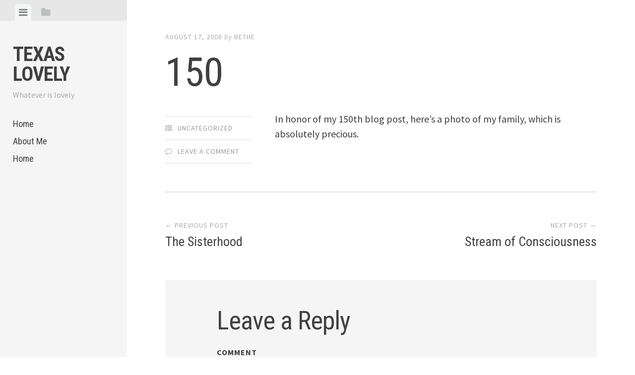

--- FILE ---
content_type: text/html; charset=UTF-8
request_url: http://texaslovely.com/150-2/
body_size: 10886
content:
<!DOCTYPE html>
<html lang="en-US">
<head>
<meta charset="UTF-8">
<meta name="viewport" content="width=device-width, initial-scale=1">
<title>150 | Texas Lovely</title>
<link rel="profile" href="http://gmpg.org/xfn/11">
<link rel="pingback" href="http://texaslovely.com/xmlrpc.php">

<link rel='dns-prefetch' href='//s0.wp.com' />
<link rel='dns-prefetch' href='//fonts.googleapis.com' />
<link rel='dns-prefetch' href='//s.w.org' />
<link rel="alternate" type="application/rss+xml" title="Texas Lovely &raquo; Feed" href="http://texaslovely.com/feed/" />
<link rel="alternate" type="application/rss+xml" title="Texas Lovely &raquo; Comments Feed" href="http://texaslovely.com/comments/feed/" />
<link rel="alternate" type="application/rss+xml" title="Texas Lovely &raquo; 150 Comments Feed" href="http://texaslovely.com/150-2/feed/" />
		<script type="text/javascript">
			window._wpemojiSettings = {"baseUrl":"https:\/\/s.w.org\/images\/core\/emoji\/11\/72x72\/","ext":".png","svgUrl":"https:\/\/s.w.org\/images\/core\/emoji\/11\/svg\/","svgExt":".svg","source":{"concatemoji":"http:\/\/texaslovely.com\/wp-includes\/js\/wp-emoji-release.min.js?ver=4.9.26"}};
			!function(e,a,t){var n,r,o,i=a.createElement("canvas"),p=i.getContext&&i.getContext("2d");function s(e,t){var a=String.fromCharCode;p.clearRect(0,0,i.width,i.height),p.fillText(a.apply(this,e),0,0);e=i.toDataURL();return p.clearRect(0,0,i.width,i.height),p.fillText(a.apply(this,t),0,0),e===i.toDataURL()}function c(e){var t=a.createElement("script");t.src=e,t.defer=t.type="text/javascript",a.getElementsByTagName("head")[0].appendChild(t)}for(o=Array("flag","emoji"),t.supports={everything:!0,everythingExceptFlag:!0},r=0;r<o.length;r++)t.supports[o[r]]=function(e){if(!p||!p.fillText)return!1;switch(p.textBaseline="top",p.font="600 32px Arial",e){case"flag":return s([55356,56826,55356,56819],[55356,56826,8203,55356,56819])?!1:!s([55356,57332,56128,56423,56128,56418,56128,56421,56128,56430,56128,56423,56128,56447],[55356,57332,8203,56128,56423,8203,56128,56418,8203,56128,56421,8203,56128,56430,8203,56128,56423,8203,56128,56447]);case"emoji":return!s([55358,56760,9792,65039],[55358,56760,8203,9792,65039])}return!1}(o[r]),t.supports.everything=t.supports.everything&&t.supports[o[r]],"flag"!==o[r]&&(t.supports.everythingExceptFlag=t.supports.everythingExceptFlag&&t.supports[o[r]]);t.supports.everythingExceptFlag=t.supports.everythingExceptFlag&&!t.supports.flag,t.DOMReady=!1,t.readyCallback=function(){t.DOMReady=!0},t.supports.everything||(n=function(){t.readyCallback()},a.addEventListener?(a.addEventListener("DOMContentLoaded",n,!1),e.addEventListener("load",n,!1)):(e.attachEvent("onload",n),a.attachEvent("onreadystatechange",function(){"complete"===a.readyState&&t.readyCallback()})),(n=t.source||{}).concatemoji?c(n.concatemoji):n.wpemoji&&n.twemoji&&(c(n.twemoji),c(n.wpemoji)))}(window,document,window._wpemojiSettings);
		</script>
		<style type="text/css">
img.wp-smiley,
img.emoji {
	display: inline !important;
	border: none !important;
	box-shadow: none !important;
	height: 1em !important;
	width: 1em !important;
	margin: 0 .07em !important;
	vertical-align: -0.1em !important;
	background: none !important;
	padding: 0 !important;
}
</style>
<link rel='stylesheet' id='editor-style-css'  href='http://texaslovely.com/wp-content/themes/editor-wpcom/style.css?ver=4.9.26' type='text/css' media='all' />
<link rel='stylesheet' id='editor-font-awesome-css-css'  href='http://texaslovely.com/wp-content/themes/editor-wpcom/inc/fontawesome/font-awesome.css?ver=4.1.0' type='text/css' media='screen' />
<link rel='stylesheet' id='editor-fonts-css'  href='https://fonts.googleapis.com/css?family=Source+Sans+Pro%3A400%2C600%2C700%2C400italic%2C600italic%2C700italic%7CRoboto+Condensed%3A300%2C400%2C700%2C300italic%2C400italic%2C700italic&#038;subset=latin%2Clatin-ext' type='text/css' media='all' />
<!-- Inline jetpack_facebook_likebox -->
<style id='jetpack_facebook_likebox-inline-css' type='text/css'>
.widget_facebook_likebox {
	overflow: hidden;
}

</style>
<link rel='stylesheet' id='jetpack_css-css'  href='http://texaslovely.com/wp-content/plugins/jetpack/css/jetpack.css?ver=7.1.5' type='text/css' media='all' />
<script type='text/javascript' src='http://texaslovely.com/wp-includes/js/jquery/jquery.js?ver=1.12.4'></script>
<script type='text/javascript' src='http://texaslovely.com/wp-includes/js/jquery/jquery-migrate.min.js?ver=1.4.1'></script>
<link rel='https://api.w.org/' href='http://texaslovely.com/wp-json/' />
<link rel="EditURI" type="application/rsd+xml" title="RSD" href="http://texaslovely.com/xmlrpc.php?rsd" />
<link rel="wlwmanifest" type="application/wlwmanifest+xml" href="http://texaslovely.com/wp-includes/wlwmanifest.xml" /> 
<link rel='prev' title='The Sisterhood' href='http://texaslovely.com/the-sisterhood/' />
<link rel='next' title='Stream of Consciousness' href='http://texaslovely.com/stream-of-consciousness/' />
<meta name="generator" content="WordPress 4.9.26" />
<link rel="canonical" href="http://texaslovely.com/150-2/" />
<link rel='shortlink' href='https://wp.me/p2Impl-86' />
<link rel="alternate" type="application/json+oembed" href="http://texaslovely.com/wp-json/oembed/1.0/embed?url=http%3A%2F%2Ftexaslovely.com%2F150-2%2F" />
<link rel="alternate" type="text/xml+oembed" href="http://texaslovely.com/wp-json/oembed/1.0/embed?url=http%3A%2F%2Ftexaslovely.com%2F150-2%2F&#038;format=xml" />

<link rel='dns-prefetch' href='//v0.wordpress.com'/>
<style type='text/css'>img#wpstats{display:none}</style>		<style type="text/css">.recentcomments a{display:inline !important;padding:0 !important;margin:0 !important;}</style>
		
<!-- Jetpack Open Graph Tags -->
<meta property="og:type" content="article" />
<meta property="og:title" content="150" />
<meta property="og:url" content="http://texaslovely.com/150-2/" />
<meta property="og:description" content="In honor of my 150th blog post, here&#8217;s a photo of my family, which is absolutely precious." />
<meta property="article:published_time" content="2008-08-17T22:13:00+00:00" />
<meta property="article:modified_time" content="2008-08-17T22:13:00+00:00" />
<meta property="og:site_name" content="Texas Lovely" />
<meta property="og:image" content="https://s0.wp.com/i/blank.jpg" />
<meta property="og:locale" content="en_US" />
<meta name="twitter:text:title" content="150" />
<meta name="twitter:card" content="summary" />

<!-- End Jetpack Open Graph Tags -->
</head>

<body class="post-template-default single single-post postid-502 single-format-standard">

<div id="page" class="hfeed site container">

	<a class="skip-link screen-reader-text" href="#content">Skip to content</a>

	<header id="masthead" class="site-header" role="banner">
		<!-- Tab navigation -->
		<ul class="toggle-bar" role="tablist">
			<!-- Main navigation -->
			<li id="panel-1" class="current" role="presentation">
				<a href="#tab-1" role="tab" aria-controls="tab-1" aria-selected="true" class="current nav-toggle" data-tab="tab-1"><i class="fa fa-bars"></i><span class="screen-reader-text">View menu</span></a>
			</li>

			<!-- Featured Posts navigation -->
			
			<!-- Sidebar widgets navigation -->
			<li id="panel-3" role="presentation">
				<a href="#tab-3" role="tab" aria-controls="tab-3" aria-selected="false" class="folder-toggle" data-tab="tab-3"><i class="fa fa-folder"></i><i class="fa fa-folder-open"></i><span class="screen-reader-text">View sidebar</span></a>
			</li>
		</ul>

		<div id="tabs" class="toggle-tabs">
			<div class="site-header-inside">
				<!-- Logo, description and main navigation -->
				<div id="tab-1" class="tab-content current animated fadeIn" role="tabpanel"  aria-labelledby="panel-1" aria-hidden="false">
					<div class="site-branding">
						<!-- Get the site branding -->
												<h1 class="site-title"><a href="http://texaslovely.com/" rel="home">Texas Lovely</a></h1>
						<h2 class="site-description">Whatever is lovely</h2>
					</div>

					<nav id="site-navigation" class="main-navigation" role="navigation">
						<div class="menu"><ul>
<li ><a href="http://texaslovely.com/">Home</a></li><li class="page_item page-item-703"><a href="http://texaslovely.com/about-me/">About Me</a></li>
<li class="page_item page-item-2696 current_page_parent"><a href="http://texaslovely.com/home/">Home</a></li>
</ul></div>
					</nav><!-- #site-navigation -->

									</div><!-- #tab-1 -->

				<!-- Featured Posts template (template-featured-posts.php) -->
				
				<!-- Sidebar widgets -->
				<div id="tab-3" class="tab-content animated fadeIn" role="tabpanel" aria-labelledby="panel-3" aria-hidden="true">
						<div id="secondary" class="widget-area" role="complementary">
		<aside id="top-posts-3" class="widget widget_top-posts"><h2 class="widget-title">Top Posts &amp; Pages</h2><ul>				<li>
										<a href="http://texaslovely.com/i-dont-have-breast-cancer-but-im-having-surgery/" class="bump-view" data-bump-view="tp">
						I don&#039;t have breast cancer - but I&#039;m having surgery					</a>
										</li>
				</ul></aside><aside id="archives-4" class="widget widget_archive"><h2 class="widget-title">Archives</h2>		<label class="screen-reader-text" for="archives-dropdown-4">Archives</label>
		<select id="archives-dropdown-4" name="archive-dropdown" onchange='document.location.href=this.options[this.selectedIndex].value;'>
			
			<option value="">Select Month</option>
				<option value='http://texaslovely.com/2022/06/'> June 2022 &nbsp;(1)</option>
	<option value='http://texaslovely.com/2019/05/'> May 2019 &nbsp;(1)</option>
	<option value='http://texaslovely.com/2019/01/'> January 2019 &nbsp;(1)</option>
	<option value='http://texaslovely.com/2018/12/'> December 2018 &nbsp;(1)</option>
	<option value='http://texaslovely.com/2018/08/'> August 2018 &nbsp;(1)</option>
	<option value='http://texaslovely.com/2018/03/'> March 2018 &nbsp;(2)</option>
	<option value='http://texaslovely.com/2018/01/'> January 2018 &nbsp;(1)</option>
	<option value='http://texaslovely.com/2017/12/'> December 2017 &nbsp;(1)</option>
	<option value='http://texaslovely.com/2017/06/'> June 2017 &nbsp;(1)</option>
	<option value='http://texaslovely.com/2017/03/'> March 2017 &nbsp;(1)</option>
	<option value='http://texaslovely.com/2017/02/'> February 2017 &nbsp;(1)</option>
	<option value='http://texaslovely.com/2017/01/'> January 2017 &nbsp;(3)</option>
	<option value='http://texaslovely.com/2016/12/'> December 2016 &nbsp;(1)</option>
	<option value='http://texaslovely.com/2016/11/'> November 2016 &nbsp;(1)</option>
	<option value='http://texaslovely.com/2016/08/'> August 2016 &nbsp;(2)</option>
	<option value='http://texaslovely.com/2016/06/'> June 2016 &nbsp;(3)</option>
	<option value='http://texaslovely.com/2016/04/'> April 2016 &nbsp;(2)</option>
	<option value='http://texaslovely.com/2016/03/'> March 2016 &nbsp;(2)</option>
	<option value='http://texaslovely.com/2016/02/'> February 2016 &nbsp;(1)</option>
	<option value='http://texaslovely.com/2016/01/'> January 2016 &nbsp;(5)</option>
	<option value='http://texaslovely.com/2015/12/'> December 2015 &nbsp;(2)</option>
	<option value='http://texaslovely.com/2015/11/'> November 2015 &nbsp;(3)</option>
	<option value='http://texaslovely.com/2015/10/'> October 2015 &nbsp;(7)</option>
	<option value='http://texaslovely.com/2015/09/'> September 2015 &nbsp;(5)</option>
	<option value='http://texaslovely.com/2015/08/'> August 2015 &nbsp;(6)</option>
	<option value='http://texaslovely.com/2015/07/'> July 2015 &nbsp;(1)</option>
	<option value='http://texaslovely.com/2015/06/'> June 2015 &nbsp;(3)</option>
	<option value='http://texaslovely.com/2015/05/'> May 2015 &nbsp;(5)</option>
	<option value='http://texaslovely.com/2015/04/'> April 2015 &nbsp;(5)</option>
	<option value='http://texaslovely.com/2015/03/'> March 2015 &nbsp;(9)</option>
	<option value='http://texaslovely.com/2015/02/'> February 2015 &nbsp;(12)</option>
	<option value='http://texaslovely.com/2015/01/'> January 2015 &nbsp;(13)</option>
	<option value='http://texaslovely.com/2014/11/'> November 2014 &nbsp;(1)</option>
	<option value='http://texaslovely.com/2014/10/'> October 2014 &nbsp;(2)</option>
	<option value='http://texaslovely.com/2014/09/'> September 2014 &nbsp;(2)</option>
	<option value='http://texaslovely.com/2014/08/'> August 2014 &nbsp;(6)</option>
	<option value='http://texaslovely.com/2014/07/'> July 2014 &nbsp;(8)</option>
	<option value='http://texaslovely.com/2014/06/'> June 2014 &nbsp;(5)</option>
	<option value='http://texaslovely.com/2014/05/'> May 2014 &nbsp;(1)</option>
	<option value='http://texaslovely.com/2014/04/'> April 2014 &nbsp;(4)</option>
	<option value='http://texaslovely.com/2014/03/'> March 2014 &nbsp;(6)</option>
	<option value='http://texaslovely.com/2014/02/'> February 2014 &nbsp;(4)</option>
	<option value='http://texaslovely.com/2014/01/'> January 2014 &nbsp;(12)</option>
	<option value='http://texaslovely.com/2013/12/'> December 2013 &nbsp;(2)</option>
	<option value='http://texaslovely.com/2013/11/'> November 2013 &nbsp;(6)</option>
	<option value='http://texaslovely.com/2013/10/'> October 2013 &nbsp;(6)</option>
	<option value='http://texaslovely.com/2013/09/'> September 2013 &nbsp;(4)</option>
	<option value='http://texaslovely.com/2013/08/'> August 2013 &nbsp;(12)</option>
	<option value='http://texaslovely.com/2013/07/'> July 2013 &nbsp;(13)</option>
	<option value='http://texaslovely.com/2013/06/'> June 2013 &nbsp;(9)</option>
	<option value='http://texaslovely.com/2013/05/'> May 2013 &nbsp;(8)</option>
	<option value='http://texaslovely.com/2013/04/'> April 2013 &nbsp;(7)</option>
	<option value='http://texaslovely.com/2013/03/'> March 2013 &nbsp;(10)</option>
	<option value='http://texaslovely.com/2013/02/'> February 2013 &nbsp;(6)</option>
	<option value='http://texaslovely.com/2013/01/'> January 2013 &nbsp;(10)</option>
	<option value='http://texaslovely.com/2012/12/'> December 2012 &nbsp;(9)</option>
	<option value='http://texaslovely.com/2012/11/'> November 2012 &nbsp;(17)</option>
	<option value='http://texaslovely.com/2012/10/'> October 2012 &nbsp;(18)</option>
	<option value='http://texaslovely.com/2012/09/'> September 2012 &nbsp;(12)</option>
	<option value='http://texaslovely.com/2012/08/'> August 2012 &nbsp;(16)</option>
	<option value='http://texaslovely.com/2012/07/'> July 2012 &nbsp;(8)</option>
	<option value='http://texaslovely.com/2012/06/'> June 2012 &nbsp;(13)</option>
	<option value='http://texaslovely.com/2012/05/'> May 2012 &nbsp;(10)</option>
	<option value='http://texaslovely.com/2012/04/'> April 2012 &nbsp;(7)</option>
	<option value='http://texaslovely.com/2012/03/'> March 2012 &nbsp;(9)</option>
	<option value='http://texaslovely.com/2012/02/'> February 2012 &nbsp;(14)</option>
	<option value='http://texaslovely.com/2012/01/'> January 2012 &nbsp;(7)</option>
	<option value='http://texaslovely.com/2011/12/'> December 2011 &nbsp;(12)</option>
	<option value='http://texaslovely.com/2011/11/'> November 2011 &nbsp;(21)</option>
	<option value='http://texaslovely.com/2011/10/'> October 2011 &nbsp;(9)</option>
	<option value='http://texaslovely.com/2011/09/'> September 2011 &nbsp;(8)</option>
	<option value='http://texaslovely.com/2011/08/'> August 2011 &nbsp;(9)</option>
	<option value='http://texaslovely.com/2011/07/'> July 2011 &nbsp;(13)</option>
	<option value='http://texaslovely.com/2011/06/'> June 2011 &nbsp;(12)</option>
	<option value='http://texaslovely.com/2011/05/'> May 2011 &nbsp;(4)</option>
	<option value='http://texaslovely.com/2011/04/'> April 2011 &nbsp;(11)</option>
	<option value='http://texaslovely.com/2011/03/'> March 2011 &nbsp;(4)</option>
	<option value='http://texaslovely.com/2011/02/'> February 2011 &nbsp;(4)</option>
	<option value='http://texaslovely.com/2011/01/'> January 2011 &nbsp;(4)</option>
	<option value='http://texaslovely.com/2010/12/'> December 2010 &nbsp;(1)</option>
	<option value='http://texaslovely.com/2010/11/'> November 2010 &nbsp;(3)</option>
	<option value='http://texaslovely.com/2010/10/'> October 2010 &nbsp;(4)</option>
	<option value='http://texaslovely.com/2010/09/'> September 2010 &nbsp;(2)</option>
	<option value='http://texaslovely.com/2010/08/'> August 2010 &nbsp;(3)</option>
	<option value='http://texaslovely.com/2010/05/'> May 2010 &nbsp;(1)</option>
	<option value='http://texaslovely.com/2010/04/'> April 2010 &nbsp;(1)</option>
	<option value='http://texaslovely.com/2010/03/'> March 2010 &nbsp;(2)</option>
	<option value='http://texaslovely.com/2010/02/'> February 2010 &nbsp;(2)</option>
	<option value='http://texaslovely.com/2010/01/'> January 2010 &nbsp;(6)</option>
	<option value='http://texaslovely.com/2009/12/'> December 2009 &nbsp;(13)</option>
	<option value='http://texaslovely.com/2009/11/'> November 2009 &nbsp;(9)</option>
	<option value='http://texaslovely.com/2009/10/'> October 2009 &nbsp;(4)</option>
	<option value='http://texaslovely.com/2009/09/'> September 2009 &nbsp;(13)</option>
	<option value='http://texaslovely.com/2009/08/'> August 2009 &nbsp;(7)</option>
	<option value='http://texaslovely.com/2009/07/'> July 2009 &nbsp;(12)</option>
	<option value='http://texaslovely.com/2009/06/'> June 2009 &nbsp;(10)</option>
	<option value='http://texaslovely.com/2009/05/'> May 2009 &nbsp;(7)</option>
	<option value='http://texaslovely.com/2009/04/'> April 2009 &nbsp;(15)</option>
	<option value='http://texaslovely.com/2009/03/'> March 2009 &nbsp;(26)</option>
	<option value='http://texaslovely.com/2009/02/'> February 2009 &nbsp;(26)</option>
	<option value='http://texaslovely.com/2009/01/'> January 2009 &nbsp;(20)</option>
	<option value='http://texaslovely.com/2008/12/'> December 2008 &nbsp;(23)</option>
	<option value='http://texaslovely.com/2008/11/'> November 2008 &nbsp;(31)</option>
	<option value='http://texaslovely.com/2008/10/'> October 2008 &nbsp;(16)</option>
	<option value='http://texaslovely.com/2008/09/'> September 2008 &nbsp;(22)</option>
	<option value='http://texaslovely.com/2008/08/'> August 2008 &nbsp;(29)</option>
	<option value='http://texaslovely.com/2008/07/'> July 2008 &nbsp;(27)</option>
	<option value='http://texaslovely.com/2008/06/'> June 2008 &nbsp;(11)</option>
	<option value='http://texaslovely.com/2008/05/'> May 2008 &nbsp;(4)</option>
	<option value='http://texaslovely.com/2008/04/'> April 2008 &nbsp;(12)</option>
	<option value='http://texaslovely.com/2008/03/'> March 2008 &nbsp;(28)</option>
	<option value='http://texaslovely.com/2008/02/'> February 2008 &nbsp;(31)</option>
	<option value='http://texaslovely.com/2008/01/'> January 2008 &nbsp;(10)</option>
	<option value='http://texaslovely.com/2007/12/'> December 2007 &nbsp;(12)</option>
	<option value='http://texaslovely.com/2007/11/'> November 2007 &nbsp;(2)</option>

		</select>
		</aside><aside id="categories-4" class="widget widget_categories"><h2 class="widget-title">Categories</h2><form action="http://texaslovely.com" method="get"><label class="screen-reader-text" for="cat">Categories</label><select  name='cat' id='cat' class='postform' >
	<option value='-1'>Select Category</option>
	<option class="level-0" value="239">2014 &#8211; Dream Big&nbsp;&nbsp;(5)</option>
	<option class="level-0" value="52">30 Days of Thankful&nbsp;&nbsp;(21)</option>
	<option class="level-0" value="27">30-Day Paleo Challenge&nbsp;&nbsp;(6)</option>
	<option class="level-0" value="87">a grand gesture&nbsp;&nbsp;(2)</option>
	<option class="level-0" value="299">adoption&nbsp;&nbsp;(5)</option>
	<option class="level-0" value="59">Africa&nbsp;&nbsp;(2)</option>
	<option class="level-0" value="38">another embarassing moment&nbsp;&nbsp;(20)</option>
	<option class="level-0" value="7">art&nbsp;&nbsp;(7)</option>
	<option class="level-0" value="4">Aunt B&nbsp;&nbsp;(11)</option>
	<option class="level-0" value="32">babies&nbsp;&nbsp;(52)</option>
	<option class="level-0" value="68">baseball&nbsp;&nbsp;(9)</option>
	<option class="level-0" value="248">Baylor&nbsp;&nbsp;(1)</option>
	<option class="level-0" value="247">be brave&nbsp;&nbsp;(4)</option>
	<option class="level-0" value="326">Bible&nbsp;&nbsp;(1)</option>
	<option class="level-0" value="54">birthday&nbsp;&nbsp;(7)</option>
	<option class="level-0" value="250">Blessing others&nbsp;&nbsp;(1)</option>
	<option class="level-0" value="74">blonde moments&nbsp;&nbsp;(3)</option>
	<option class="level-0" value="58">books&nbsp;&nbsp;(12)</option>
	<option class="level-0" value="49">Christmas&nbsp;&nbsp;(15)</option>
	<option class="level-0" value="39">church&nbsp;&nbsp;(12)</option>
	<option class="level-0" value="86">Cool Articles&nbsp;&nbsp;(1)</option>
	<option class="level-0" value="223">Currently&nbsp;&nbsp;(3)</option>
	<option class="level-0" value="69">dating&nbsp;&nbsp;(3)</option>
	<option class="level-0" value="22">Dave Ramsey envelope system&nbsp;&nbsp;(4)</option>
	<option class="level-0" value="36">Deep thoughts and blonde moments&nbsp;&nbsp;(77)</option>
	<option class="level-0" value="56">design&nbsp;&nbsp;(5)</option>
	<option class="level-0" value="30">DIY&nbsp;&nbsp;(10)</option>
	<option class="level-0" value="33">English Class&nbsp;&nbsp;(13)</option>
	<option class="level-0" value="81">Evil David&#8217;s Bridal&nbsp;&nbsp;(1)</option>
	<option class="level-0" value="29">family&nbsp;&nbsp;(29)</option>
	<option class="level-0" value="19">famous people&nbsp;&nbsp;(1)</option>
	<option class="level-0" value="255">Favorites&nbsp;&nbsp;(2)</option>
	<option class="level-0" value="50">food&nbsp;&nbsp;(3)</option>
	<option class="level-0" value="61">freebies&nbsp;&nbsp;(15)</option>
	<option class="level-0" value="105">Friday Favorites&nbsp;&nbsp;(8)</option>
	<option class="level-0" value="21">friends&nbsp;&nbsp;(9)</option>
	<option class="level-0" value="66">Gettin&#8217; Hitched&nbsp;&nbsp;(6)</option>
	<option class="level-0" value="20">girl fun&nbsp;&nbsp;(9)</option>
	<option class="level-0" value="196">giveaways&nbsp;&nbsp;(8)</option>
	<option class="level-0" value="347">Goals&nbsp;&nbsp;(1)</option>
	<option class="level-0" value="34">Hodge Podge&nbsp;&nbsp;(18)</option>
	<option class="level-0" value="26">holiday fun&nbsp;&nbsp;(19)</option>
	<option class="level-0" value="65">I love the 80s&nbsp;&nbsp;(2)</option>
	<option class="level-0" value="42">India&nbsp;&nbsp;(7)</option>
	<option class="level-0" value="254">Let&#8217;s be real&nbsp;&nbsp;(2)</option>
	<option class="level-0" value="83">life&nbsp;&nbsp;(25)</option>
	<option class="level-0" value="43">Life and Death&#8230; almost&nbsp;&nbsp;(8)</option>
	<option class="level-0" value="290">Life Hacks&nbsp;&nbsp;(1)</option>
	<option class="level-0" value="202">love your neighbor&nbsp;&nbsp;(2)</option>
	<option class="level-0" value="251">Lovelies&nbsp;&nbsp;(1)</option>
	<option class="level-0" value="47">marriage&nbsp;&nbsp;(6)</option>
	<option class="level-0" value="31">Martha Stewart Wannabe&nbsp;&nbsp;(22)</option>
	<option class="level-0" value="270">miscarriage&nbsp;&nbsp;(7)</option>
	<option class="level-0" value="233">Motherhood&nbsp;&nbsp;(50)</option>
	<option class="level-0" value="12">movies&nbsp;&nbsp;(10)</option>
	<option class="level-0" value="14">Mr. Right&nbsp;&nbsp;(86)</option>
	<option class="level-0" value="64">music&nbsp;&nbsp;(3)</option>
	<option class="level-0" value="40">my house&nbsp;&nbsp;(7)</option>
	<option class="level-0" value="63">nervous breakdown&nbsp;&nbsp;(3)</option>
	<option class="level-0" value="35">newlyweds&nbsp;&nbsp;(12)</option>
	<option class="level-0" value="346">Online Shopping Tips&nbsp;&nbsp;(1)</option>
	<option class="level-0" value="51">oops&nbsp;&nbsp;(1)</option>
	<option class="level-0" value="41">organized disorganized&nbsp;&nbsp;(3)</option>
	<option class="level-0" value="55">other blogs&nbsp;&nbsp;(9)</option>
	<option class="level-0" value="62">overcommitting&#8230; again&nbsp;&nbsp;(3)</option>
	<option class="level-0" value="73">parental widsom&nbsp;&nbsp;(2)</option>
	<option class="level-0" value="25">parties&nbsp;&nbsp;(22)</option>
	<option class="level-0" value="16">Pinterest made me do it&nbsp;&nbsp;(5)</option>
	<option class="level-0" value="77">politics&nbsp;&nbsp;(5)</option>
	<option class="level-0" value="11">Prayer&nbsp;&nbsp;(5)</option>
	<option class="level-0" value="203">pregnancy&nbsp;&nbsp;(49)</option>
	<option class="level-0" value="113">Printables&nbsp;&nbsp;(9)</option>
	<option class="level-0" value="46">Project 115&nbsp;&nbsp;(6)</option>
	<option class="level-0" value="5">quilts&nbsp;&nbsp;(41)</option>
	<option class="level-0" value="10">quotes&nbsp;&nbsp;(3)</option>
	<option class="level-0" value="85">random&nbsp;&nbsp;(14)</option>
	<option class="level-0" value="252">Real Life&nbsp;&nbsp;(4)</option>
	<option class="level-0" value="238">recipe&nbsp;&nbsp;(1)</option>
	<option class="level-0" value="112">Running&nbsp;&nbsp;(1)</option>
	<option class="level-0" value="80">sc&nbsp;&nbsp;(1)</option>
	<option class="level-0" value="88">school&nbsp;&nbsp;(9)</option>
	<option class="level-0" value="72">School&#8230; will it ever end?&nbsp;&nbsp;(29)</option>
	<option class="level-0" value="9">scripture&nbsp;&nbsp;(81)</option>
	<option class="level-0" value="24">sewing&nbsp;&nbsp;(8)</option>
	<option class="level-0" value="90">Shakespeare Fun&nbsp;&nbsp;(1)</option>
	<option class="level-0" value="75">shaking my groove thang&nbsp;&nbsp;(2)</option>
	<option class="level-0" value="92">shopping&nbsp;&nbsp;(2)</option>
	<option class="level-0" value="57">Sicko&nbsp;&nbsp;(14)</option>
	<option class="level-0" value="53">sisters rock&nbsp;&nbsp;(16)</option>
	<option class="level-0" value="78">sports&nbsp;&nbsp;(13)</option>
	<option class="level-0" value="84">sports; weekend fun&nbsp;&nbsp;(2)</option>
	<option class="level-0" value="13">stop asking me if I&#8217;m pregnant&nbsp;&nbsp;(3)</option>
	<option class="level-0" value="8">Summer Bucket List&nbsp;&nbsp;(9)</option>
	<option class="level-0" value="71">surveys&nbsp;&nbsp;(7)</option>
	<option class="level-0" value="316">Sweet Mila&nbsp;&nbsp;(1)</option>
	<option class="level-0" value="6">Texas Lovely&nbsp;&nbsp;(230)</option>
	<option class="level-0" value="79">The Bachelor Love&nbsp;&nbsp;(4)</option>
	<option class="level-0" value="45">The half-marathon&#8230; will I make it?&nbsp;&nbsp;(20)</option>
	<option class="level-0" value="44">the law&nbsp;&nbsp;(2)</option>
	<option class="level-0" value="70">The Wonder Schnoodle&nbsp;&nbsp;(7)</option>
	<option class="level-0" value="249">Thrifty Thursday&nbsp;&nbsp;(5)</option>
	<option class="level-0" value="23">Too random to categorize&nbsp;&nbsp;(36)</option>
	<option class="level-0" value="18">travel&nbsp;&nbsp;(33)</option>
	<option class="level-0" value="89">True Fan&nbsp;&nbsp;(3)</option>
	<option class="level-0" value="67">True Fan; baseball&nbsp;&nbsp;(7)</option>
	<option class="level-0" value="91">True Fan; concert&nbsp;&nbsp;(1)</option>
	<option class="level-0" value="60">TV viewing pleasure&nbsp;&nbsp;(18)</option>
	<option class="level-0" value="82">TV viewing pleasure; dating&nbsp;&nbsp;(3)</option>
	<option class="level-0" value="1">Uncategorized&nbsp;&nbsp;(138)</option>
	<option class="level-0" value="126">Weekend Wrap-Up&nbsp;&nbsp;(3)</option>
	<option class="level-0" value="76">weird news&nbsp;&nbsp;(16)</option>
	<option class="level-0" value="253">What I Wore&nbsp;&nbsp;(1)</option>
	<option class="level-0" value="17">Won&nbsp;&nbsp;(1)</option>
	<option class="level-0" value="15">work&nbsp;&nbsp;(21)</option>
	<option class="level-0" value="232">Wrenn&nbsp;&nbsp;(54)</option>
	<option class="level-0" value="246">writing my book&nbsp;&nbsp;(1)</option>
	<option class="level-0" value="48">year in review&nbsp;&nbsp;(2)</option>
	<option class="level-0" value="28">yet another project&nbsp;&nbsp;(23)</option>
</select>
</form>
<script type='text/javascript'>
/* <![CDATA[ */
(function() {
	var dropdown = document.getElementById( "cat" );
	function onCatChange() {
		if ( dropdown.options[ dropdown.selectedIndex ].value > 0 ) {
			dropdown.parentNode.submit();
		}
	}
	dropdown.onchange = onCatChange;
})();
/* ]]> */
</script>

</aside><aside id="facebook-likebox-4" class="widget widget_facebook_likebox"><h2 class="widget-title"><a href="https://www.facebook.com/texaslovelyshop">TexasLovely</a></h2>		<div id="fb-root"></div>
		<div class="fb-page" data-href="https://www.facebook.com/texaslovelyshop" data-width="200"  data-height="432" data-hide-cover="false" data-show-facepile="true" data-show-posts="false">
		<div class="fb-xfbml-parse-ignore"><blockquote cite="https://www.facebook.com/texaslovelyshop"><a href="https://www.facebook.com/texaslovelyshop">TexasLovely</a></blockquote></div>
		</div>
		</aside><aside id="media_image-12" class="widget widget_media_image"><h2 class="widget-title">Mom Blog</h2><a href="http://citymomsblog.com/fortworth/"><img width="100" height="100" src="http://texaslovely.com/wp-content/uploads/2014/07/FWMB_Contributor_BTN-150x150.png" class="image wp-image-2951 alignnone attachment-100x100 size-100x100" alt="" style="max-width: 100%; height: auto;" srcset="http://texaslovely.com/wp-content/uploads/2014/07/FWMB_Contributor_BTN-150x150.png 150w, http://texaslovely.com/wp-content/uploads/2014/07/FWMB_Contributor_BTN.png 300w, http://texaslovely.com/wp-content/uploads/2014/07/FWMB_Contributor_BTN-268x268.png 268w" sizes="(max-width: 100px) 100vw, 100px" /></a></aside><aside id="search-2" class="widget widget_search"><form role="search" method="get" class="search-form" action="http://texaslovely.com/">
				<label>
					<span class="screen-reader-text">Search for:</span>
					<input type="search" class="search-field" placeholder="Search &hellip;" value="" name="s" />
				</label>
				<input type="submit" class="search-submit" value="Search" />
			</form></aside>		<aside id="recent-posts-2" class="widget widget_recent_entries">		<h2 class="widget-title">Recent Posts</h2>		<ul>
											<li>
					<a href="http://texaslovely.com/i-dont-have-breast-cancer-but-im-having-surgery/">I don&#8217;t have breast cancer &#8211; but I&#8217;m having surgery</a>
									</li>
											<li>
					<a href="http://texaslovely.com/my-mothers-day-getaway/">My Mother&#8217;s Day Getaway</a>
									</li>
											<li>
					<a href="http://texaslovely.com/my-reading-challenge-30-books-in-2018/">My Reading Challenge: 30 Books in 2018</a>
									</li>
					</ul>
		</aside><aside id="archives-2" class="widget widget_archive"><h2 class="widget-title">Archives</h2>		<label class="screen-reader-text" for="archives-dropdown-2">Archives</label>
		<select id="archives-dropdown-2" name="archive-dropdown" onchange='document.location.href=this.options[this.selectedIndex].value;'>
			
			<option value="">Select Month</option>
				<option value='http://texaslovely.com/2022/06/'> June 2022 </option>
	<option value='http://texaslovely.com/2019/05/'> May 2019 </option>
	<option value='http://texaslovely.com/2019/01/'> January 2019 </option>
	<option value='http://texaslovely.com/2018/12/'> December 2018 </option>
	<option value='http://texaslovely.com/2018/08/'> August 2018 </option>
	<option value='http://texaslovely.com/2018/03/'> March 2018 </option>
	<option value='http://texaslovely.com/2018/01/'> January 2018 </option>
	<option value='http://texaslovely.com/2017/12/'> December 2017 </option>
	<option value='http://texaslovely.com/2017/06/'> June 2017 </option>
	<option value='http://texaslovely.com/2017/03/'> March 2017 </option>
	<option value='http://texaslovely.com/2017/02/'> February 2017 </option>
	<option value='http://texaslovely.com/2017/01/'> January 2017 </option>
	<option value='http://texaslovely.com/2016/12/'> December 2016 </option>
	<option value='http://texaslovely.com/2016/11/'> November 2016 </option>
	<option value='http://texaslovely.com/2016/08/'> August 2016 </option>
	<option value='http://texaslovely.com/2016/06/'> June 2016 </option>
	<option value='http://texaslovely.com/2016/04/'> April 2016 </option>
	<option value='http://texaslovely.com/2016/03/'> March 2016 </option>
	<option value='http://texaslovely.com/2016/02/'> February 2016 </option>
	<option value='http://texaslovely.com/2016/01/'> January 2016 </option>
	<option value='http://texaslovely.com/2015/12/'> December 2015 </option>
	<option value='http://texaslovely.com/2015/11/'> November 2015 </option>
	<option value='http://texaslovely.com/2015/10/'> October 2015 </option>
	<option value='http://texaslovely.com/2015/09/'> September 2015 </option>
	<option value='http://texaslovely.com/2015/08/'> August 2015 </option>
	<option value='http://texaslovely.com/2015/07/'> July 2015 </option>
	<option value='http://texaslovely.com/2015/06/'> June 2015 </option>
	<option value='http://texaslovely.com/2015/05/'> May 2015 </option>
	<option value='http://texaslovely.com/2015/04/'> April 2015 </option>
	<option value='http://texaslovely.com/2015/03/'> March 2015 </option>
	<option value='http://texaslovely.com/2015/02/'> February 2015 </option>
	<option value='http://texaslovely.com/2015/01/'> January 2015 </option>
	<option value='http://texaslovely.com/2014/11/'> November 2014 </option>
	<option value='http://texaslovely.com/2014/10/'> October 2014 </option>
	<option value='http://texaslovely.com/2014/09/'> September 2014 </option>
	<option value='http://texaslovely.com/2014/08/'> August 2014 </option>
	<option value='http://texaslovely.com/2014/07/'> July 2014 </option>
	<option value='http://texaslovely.com/2014/06/'> June 2014 </option>
	<option value='http://texaslovely.com/2014/05/'> May 2014 </option>
	<option value='http://texaslovely.com/2014/04/'> April 2014 </option>
	<option value='http://texaslovely.com/2014/03/'> March 2014 </option>
	<option value='http://texaslovely.com/2014/02/'> February 2014 </option>
	<option value='http://texaslovely.com/2014/01/'> January 2014 </option>
	<option value='http://texaslovely.com/2013/12/'> December 2013 </option>
	<option value='http://texaslovely.com/2013/11/'> November 2013 </option>
	<option value='http://texaslovely.com/2013/10/'> October 2013 </option>
	<option value='http://texaslovely.com/2013/09/'> September 2013 </option>
	<option value='http://texaslovely.com/2013/08/'> August 2013 </option>
	<option value='http://texaslovely.com/2013/07/'> July 2013 </option>
	<option value='http://texaslovely.com/2013/06/'> June 2013 </option>
	<option value='http://texaslovely.com/2013/05/'> May 2013 </option>
	<option value='http://texaslovely.com/2013/04/'> April 2013 </option>
	<option value='http://texaslovely.com/2013/03/'> March 2013 </option>
	<option value='http://texaslovely.com/2013/02/'> February 2013 </option>
	<option value='http://texaslovely.com/2013/01/'> January 2013 </option>
	<option value='http://texaslovely.com/2012/12/'> December 2012 </option>
	<option value='http://texaslovely.com/2012/11/'> November 2012 </option>
	<option value='http://texaslovely.com/2012/10/'> October 2012 </option>
	<option value='http://texaslovely.com/2012/09/'> September 2012 </option>
	<option value='http://texaslovely.com/2012/08/'> August 2012 </option>
	<option value='http://texaslovely.com/2012/07/'> July 2012 </option>
	<option value='http://texaslovely.com/2012/06/'> June 2012 </option>
	<option value='http://texaslovely.com/2012/05/'> May 2012 </option>
	<option value='http://texaslovely.com/2012/04/'> April 2012 </option>
	<option value='http://texaslovely.com/2012/03/'> March 2012 </option>
	<option value='http://texaslovely.com/2012/02/'> February 2012 </option>
	<option value='http://texaslovely.com/2012/01/'> January 2012 </option>
	<option value='http://texaslovely.com/2011/12/'> December 2011 </option>
	<option value='http://texaslovely.com/2011/11/'> November 2011 </option>
	<option value='http://texaslovely.com/2011/10/'> October 2011 </option>
	<option value='http://texaslovely.com/2011/09/'> September 2011 </option>
	<option value='http://texaslovely.com/2011/08/'> August 2011 </option>
	<option value='http://texaslovely.com/2011/07/'> July 2011 </option>
	<option value='http://texaslovely.com/2011/06/'> June 2011 </option>
	<option value='http://texaslovely.com/2011/05/'> May 2011 </option>
	<option value='http://texaslovely.com/2011/04/'> April 2011 </option>
	<option value='http://texaslovely.com/2011/03/'> March 2011 </option>
	<option value='http://texaslovely.com/2011/02/'> February 2011 </option>
	<option value='http://texaslovely.com/2011/01/'> January 2011 </option>
	<option value='http://texaslovely.com/2010/12/'> December 2010 </option>
	<option value='http://texaslovely.com/2010/11/'> November 2010 </option>
	<option value='http://texaslovely.com/2010/10/'> October 2010 </option>
	<option value='http://texaslovely.com/2010/09/'> September 2010 </option>
	<option value='http://texaslovely.com/2010/08/'> August 2010 </option>
	<option value='http://texaslovely.com/2010/05/'> May 2010 </option>
	<option value='http://texaslovely.com/2010/04/'> April 2010 </option>
	<option value='http://texaslovely.com/2010/03/'> March 2010 </option>
	<option value='http://texaslovely.com/2010/02/'> February 2010 </option>
	<option value='http://texaslovely.com/2010/01/'> January 2010 </option>
	<option value='http://texaslovely.com/2009/12/'> December 2009 </option>
	<option value='http://texaslovely.com/2009/11/'> November 2009 </option>
	<option value='http://texaslovely.com/2009/10/'> October 2009 </option>
	<option value='http://texaslovely.com/2009/09/'> September 2009 </option>
	<option value='http://texaslovely.com/2009/08/'> August 2009 </option>
	<option value='http://texaslovely.com/2009/07/'> July 2009 </option>
	<option value='http://texaslovely.com/2009/06/'> June 2009 </option>
	<option value='http://texaslovely.com/2009/05/'> May 2009 </option>
	<option value='http://texaslovely.com/2009/04/'> April 2009 </option>
	<option value='http://texaslovely.com/2009/03/'> March 2009 </option>
	<option value='http://texaslovely.com/2009/02/'> February 2009 </option>
	<option value='http://texaslovely.com/2009/01/'> January 2009 </option>
	<option value='http://texaslovely.com/2008/12/'> December 2008 </option>
	<option value='http://texaslovely.com/2008/11/'> November 2008 </option>
	<option value='http://texaslovely.com/2008/10/'> October 2008 </option>
	<option value='http://texaslovely.com/2008/09/'> September 2008 </option>
	<option value='http://texaslovely.com/2008/08/'> August 2008 </option>
	<option value='http://texaslovely.com/2008/07/'> July 2008 </option>
	<option value='http://texaslovely.com/2008/06/'> June 2008 </option>
	<option value='http://texaslovely.com/2008/05/'> May 2008 </option>
	<option value='http://texaslovely.com/2008/04/'> April 2008 </option>
	<option value='http://texaslovely.com/2008/03/'> March 2008 </option>
	<option value='http://texaslovely.com/2008/02/'> February 2008 </option>
	<option value='http://texaslovely.com/2008/01/'> January 2008 </option>
	<option value='http://texaslovely.com/2007/12/'> December 2007 </option>
	<option value='http://texaslovely.com/2007/11/'> November 2007 </option>

		</select>
		</aside><aside id="categories-2" class="widget widget_categories"><h2 class="widget-title">Categories</h2><form action="http://texaslovely.com" method="get"><label class="screen-reader-text" for="categories-dropdown-2">Categories</label><select  name='cat' id='categories-dropdown-2' class='postform' >
	<option value='-1'>Select Category</option>
	<option class="level-0" value="239">2014 &#8211; Dream Big</option>
	<option class="level-0" value="52">30 Days of Thankful</option>
	<option class="level-0" value="27">30-Day Paleo Challenge</option>
	<option class="level-0" value="87">a grand gesture</option>
	<option class="level-0" value="299">adoption</option>
	<option class="level-0" value="59">Africa</option>
	<option class="level-0" value="38">another embarassing moment</option>
	<option class="level-0" value="7">art</option>
	<option class="level-0" value="4">Aunt B</option>
	<option class="level-0" value="32">babies</option>
	<option class="level-0" value="68">baseball</option>
	<option class="level-0" value="248">Baylor</option>
	<option class="level-0" value="247">be brave</option>
	<option class="level-0" value="326">Bible</option>
	<option class="level-0" value="54">birthday</option>
	<option class="level-0" value="250">Blessing others</option>
	<option class="level-0" value="74">blonde moments</option>
	<option class="level-0" value="58">books</option>
	<option class="level-0" value="49">Christmas</option>
	<option class="level-0" value="39">church</option>
	<option class="level-0" value="86">Cool Articles</option>
	<option class="level-0" value="223">Currently</option>
	<option class="level-0" value="69">dating</option>
	<option class="level-0" value="22">Dave Ramsey envelope system</option>
	<option class="level-0" value="36">Deep thoughts and blonde moments</option>
	<option class="level-0" value="56">design</option>
	<option class="level-0" value="30">DIY</option>
	<option class="level-0" value="33">English Class</option>
	<option class="level-0" value="81">Evil David&#8217;s Bridal</option>
	<option class="level-0" value="29">family</option>
	<option class="level-0" value="19">famous people</option>
	<option class="level-0" value="255">Favorites</option>
	<option class="level-0" value="50">food</option>
	<option class="level-0" value="61">freebies</option>
	<option class="level-0" value="105">Friday Favorites</option>
	<option class="level-0" value="21">friends</option>
	<option class="level-0" value="66">Gettin&#8217; Hitched</option>
	<option class="level-0" value="20">girl fun</option>
	<option class="level-0" value="196">giveaways</option>
	<option class="level-0" value="347">Goals</option>
	<option class="level-0" value="34">Hodge Podge</option>
	<option class="level-0" value="26">holiday fun</option>
	<option class="level-0" value="65">I love the 80s</option>
	<option class="level-0" value="42">India</option>
	<option class="level-0" value="254">Let&#8217;s be real</option>
	<option class="level-0" value="83">life</option>
	<option class="level-0" value="43">Life and Death&#8230; almost</option>
	<option class="level-0" value="290">Life Hacks</option>
	<option class="level-0" value="202">love your neighbor</option>
	<option class="level-0" value="251">Lovelies</option>
	<option class="level-0" value="47">marriage</option>
	<option class="level-0" value="31">Martha Stewart Wannabe</option>
	<option class="level-0" value="270">miscarriage</option>
	<option class="level-0" value="233">Motherhood</option>
	<option class="level-0" value="12">movies</option>
	<option class="level-0" value="14">Mr. Right</option>
	<option class="level-0" value="64">music</option>
	<option class="level-0" value="40">my house</option>
	<option class="level-0" value="63">nervous breakdown</option>
	<option class="level-0" value="35">newlyweds</option>
	<option class="level-0" value="346">Online Shopping Tips</option>
	<option class="level-0" value="51">oops</option>
	<option class="level-0" value="41">organized disorganized</option>
	<option class="level-0" value="55">other blogs</option>
	<option class="level-0" value="62">overcommitting&#8230; again</option>
	<option class="level-0" value="73">parental widsom</option>
	<option class="level-0" value="25">parties</option>
	<option class="level-0" value="16">Pinterest made me do it</option>
	<option class="level-0" value="77">politics</option>
	<option class="level-0" value="11">Prayer</option>
	<option class="level-0" value="203">pregnancy</option>
	<option class="level-0" value="113">Printables</option>
	<option class="level-0" value="46">Project 115</option>
	<option class="level-0" value="5">quilts</option>
	<option class="level-0" value="10">quotes</option>
	<option class="level-0" value="85">random</option>
	<option class="level-0" value="252">Real Life</option>
	<option class="level-0" value="238">recipe</option>
	<option class="level-0" value="112">Running</option>
	<option class="level-0" value="80">sc</option>
	<option class="level-0" value="88">school</option>
	<option class="level-0" value="72">School&#8230; will it ever end?</option>
	<option class="level-0" value="9">scripture</option>
	<option class="level-0" value="24">sewing</option>
	<option class="level-0" value="90">Shakespeare Fun</option>
	<option class="level-0" value="75">shaking my groove thang</option>
	<option class="level-0" value="92">shopping</option>
	<option class="level-0" value="57">Sicko</option>
	<option class="level-0" value="53">sisters rock</option>
	<option class="level-0" value="78">sports</option>
	<option class="level-0" value="84">sports; weekend fun</option>
	<option class="level-0" value="13">stop asking me if I&#8217;m pregnant</option>
	<option class="level-0" value="8">Summer Bucket List</option>
	<option class="level-0" value="71">surveys</option>
	<option class="level-0" value="316">Sweet Mila</option>
	<option class="level-0" value="6">Texas Lovely</option>
	<option class="level-0" value="79">The Bachelor Love</option>
	<option class="level-0" value="45">The half-marathon&#8230; will I make it?</option>
	<option class="level-0" value="44">the law</option>
	<option class="level-0" value="70">The Wonder Schnoodle</option>
	<option class="level-0" value="249">Thrifty Thursday</option>
	<option class="level-0" value="23">Too random to categorize</option>
	<option class="level-0" value="18">travel</option>
	<option class="level-0" value="89">True Fan</option>
	<option class="level-0" value="67">True Fan; baseball</option>
	<option class="level-0" value="91">True Fan; concert</option>
	<option class="level-0" value="60">TV viewing pleasure</option>
	<option class="level-0" value="82">TV viewing pleasure; dating</option>
	<option class="level-0" value="1">Uncategorized</option>
	<option class="level-0" value="126">Weekend Wrap-Up</option>
	<option class="level-0" value="76">weird news</option>
	<option class="level-0" value="253">What I Wore</option>
	<option class="level-0" value="17">Won</option>
	<option class="level-0" value="15">work</option>
	<option class="level-0" value="232">Wrenn</option>
	<option class="level-0" value="246">writing my book</option>
	<option class="level-0" value="48">year in review</option>
	<option class="level-0" value="28">yet another project</option>
</select>
</form>
<script type='text/javascript'>
/* <![CDATA[ */
(function() {
	var dropdown = document.getElementById( "categories-dropdown-2" );
	function onCatChange() {
		if ( dropdown.options[ dropdown.selectedIndex ].value > 0 ) {
			dropdown.parentNode.submit();
		}
	}
	dropdown.onchange = onCatChange;
})();
/* ]]> */
</script>

</aside><aside id="text-3" class="widget widget_text">			<div class="textwidget"><a href="http://pinterest.com/bethewright/"><img src="http://passets-lt.pinterest.com/images/about/buttons/follow-me-on-pinterest-button.png" width="169" height="28" alt="Follow Me on Pinterest" /></a></div>
		</aside><aside id="facebook-likebox-2" class="widget widget_facebook_likebox"><h2 class="widget-title"><a href="https://www.facebook.com/texaslovelyshop">Texas Lovely</a></h2>		<div id="fb-root"></div>
		<div class="fb-page" data-href="https://www.facebook.com/texaslovelyshop" data-width="200"  data-height="432" data-hide-cover="false" data-show-facepile="true" data-show-posts="false">
		<div class="fb-xfbml-parse-ignore"><blockquote cite="https://www.facebook.com/texaslovelyshop"><a href="https://www.facebook.com/texaslovelyshop">Texas Lovely</a></blockquote></div>
		</div>
		</aside><aside id="text-7" class="widget widget_text"><h2 class="widget-title">Support Me By Shopping</h2>			<div class="textwidget"><script charset="utf-8" type="text/javascript">
amzn_assoc_ad_type = "responsive_search_widget";
amzn_assoc_tracking_id = "texalove-20";
amzn_assoc_link_id = "HTUMZYABBPOTNTOR";
amzn_assoc_marketplace = "amazon";
amzn_assoc_region = "US";
amzn_assoc_placement = "";
amzn_assoc_search_type = "search_widget";
amzn_assoc_width = "auto";
amzn_assoc_height = "auto";
amzn_assoc_default_search_category = "";
amzn_assoc_default_search_key = "";
amzn_assoc_theme = "light";
amzn_assoc_bg_color = "FFFFFF";
</script>
<script src="//z-na.amazon-adsystem.com/widgets/q?ServiceVersion=20070822&Operation=GetScript&ID=OneJS&WS=1&MarketPlace=US"></script></div>
		</aside><aside id="recent-comments-2" class="widget widget_recent_comments"><h2 class="widget-title">Recent Comments</h2><ul id="recentcomments"><li class="recentcomments"><span class="comment-author-link">Bethe</span> on <a href="http://texaslovely.com/i-dont-have-breast-cancer-but-im-having-surgery/#comment-13820">I don&#8217;t have breast cancer &#8211; but I&#8217;m having surgery</a></li><li class="recentcomments"><span class="comment-author-link">Kristen Ariola</span> on <a href="http://texaslovely.com/i-dont-have-breast-cancer-but-im-having-surgery/#comment-13819">I don&#8217;t have breast cancer &#8211; but I&#8217;m having surgery</a></li><li class="recentcomments"><span class="comment-author-link">Bethe</span> on <a href="http://texaslovely.com/my-reading-challenge-30-books-in-2018/#comment-13817">My Reading Challenge: 30 Books in 2018</a></li></ul></aside><aside id="meta-2" class="widget widget_meta"><h2 class="widget-title">Meta</h2>			<ul>
						<li><a href="http://texaslovely.com/wp-login.php">Log in</a></li>
			<li><a href="http://texaslovely.com/feed/">Entries <abbr title="Really Simple Syndication">RSS</abbr></a></li>
			<li><a href="http://texaslovely.com/comments/feed/">Comments <abbr title="Really Simple Syndication">RSS</abbr></a></li>
			<li><a href="https://wordpress.org/" title="Powered by WordPress, state-of-the-art semantic personal publishing platform.">WordPress.org</a></li>			</ul>
			</aside>	</div><!-- #secondary -->
				</div><!-- #tab-3 -->
			</div><!-- .site-header-inside -->
		</div><!-- #tabs -->
	</header><!-- #masthead -->

	<div id="content" class="site-content animated-faster fadeIn">

	<div id="primary" class="content-area">
		<main id="main" class="site-main" role="main">

		
			
<article id="post-502" class="post post-502 type-post status-publish format-standard hentry category-uncategorized">
	<!-- Grab the featured image -->
	
	<header class="entry-header">
		<div class="entry-date">
			<span class="posted-on"><a href="http://texaslovely.com/150-2/" rel="bookmark"><time class="entry-date published" datetime="2008-08-17T22:13:00+00:00">August 17, 2008</time></a></span><span class="byline"> <span class="by">by</span> <span class="author vcard"><a class="url fn n" href="http://texaslovely.com/author/bigbethe/">Bethe</a></span></span>		</div><!-- .entry-meta -->

		<h1 class="entry-title">150</h1>	</header><!-- .entry-header -->

	
<div class="entry-meta">
	<ul class="meta-list">
							<li class="meta-cat"><a href="http://texaslovely.com/category/uncategorized/" rel="category tag">Uncategorized</a></li>
								<li class="meta-comment">
			<span class="comments-link"><a href="http://texaslovely.com/150-2/#respond">Leave a comment</a></span>
		</li>
					</ul>
</div>
	<div class="entry-content">
		<p>In honor of my 150th blog post, here&#8217;s a photo of my family, which is absolutely precious.</p>
			</div><!-- .entry-content -->

</article><!-- #post-## -->

				<nav class="navigation post-navigation" role="navigation">
		<h1 class="screen-reader-text">Post navigation</h1>
		<div class="nav-links">
			<div class="nav-previous"><a href="http://texaslovely.com/the-sisterhood/" rel="prev"><span class="meta-nav">&larr; Previous Post</span> The Sisterhood</a></div><div class="nav-next"><a href="http://texaslovely.com/stream-of-consciousness/" rel="next"><span class="meta-nav">Next Post &rarr;</span> Stream of Consciousness</a></div>		</div><!-- .nav-links -->
	</nav><!-- .navigation -->
	
			
<div id="comments" class="comments-area">

	
	
	
		<div id="respond" class="comment-respond">
		<h3 id="reply-title" class="comment-reply-title">Leave a Reply <small><a rel="nofollow" id="cancel-comment-reply-link" href="/150-2/#respond" style="display:none;">Cancel reply</a></small></h3>			<form action="http://texaslovely.com/wp-comments-post.php" method="post" id="commentform" class="comment-form" novalidate>
				<p class="comment-notes"><span id="email-notes">Your email address will not be published.</span> Required fields are marked <span class="required">*</span></p><p class="comment-form-comment"><label for="comment">Comment</label> <textarea id="comment" name="comment" cols="45" rows="8" maxlength="65525" required="required"></textarea></p><p><b>HTML tags are not allowed.</b></p><p class="comment-form-author"><label for="author">Name <span class="required">*</span></label> <input x-autocompletetype="name-full" id="author" name="author" type="text" value="" size="30" maxlength="245" required='required' /></p>
<p class="comment-form-email"><label for="email">Email <span class="required">*</span></label> <input x-autocompletetype="email" id="email" name="email" type="email" value="" size="30" maxlength="100" aria-describedby="email-notes" required='required' /></p>

<p>51,599 Spambots Blocked by <a href="https://www.toddlahman.com/shop/simple-comments/" title="Simple Comments" target="_blank">Simple Comments</a></p>
<p class="form-submit"><p class="comment-subscription-form"><input type="checkbox" name="subscribe_comments" id="subscribe_comments" value="subscribe" style="width: auto; -moz-appearance: checkbox; -webkit-appearance: checkbox;" /> <label class="subscribe-label" id="subscribe-label" for="subscribe_comments">Notify me of follow-up comments by email.</label></p><p class="comment-subscription-form"><input type="checkbox" name="subscribe_blog" id="subscribe_blog" value="subscribe" style="width: auto; -moz-appearance: checkbox; -webkit-appearance: checkbox;" /> <label class="subscribe-label" id="subscribe-blog-label" for="subscribe_blog">Notify me of new posts by email.</label></p><input name="submit" type="submit" id="submit" class="submit" value="Post Comment" /> <input type='hidden' name='comment_post_ID' value='502' id='comment_post_ID' />
<input type='hidden' name='comment_parent' id='comment_parent' value='0' />
</p><!-- 51,599 Spambots Blocked by Simple Comments version 1.3.8.4 located at https://www.toddlahman.com/shop/simple-comments/  -->

<p><h3><noscript>JavaScript must be turned on to leave a comment.</noscript></h3></p>
<input type='hidden' name='sec_pwd_field' id='pwd_field_sec' value='' />
<input type='hidden' name='sec_comment_ip' id='comment_ip_sec' value='' />			</form>
			</div><!-- #respond -->
	
</div><!-- #comments -->

		
		</main><!-- #main -->
	</div><!-- #primary -->


	</div><!-- #content -->

	<footer id="colophon" class="site-footer" role="contentinfo">
		<div class="site-info">
			<a class="powered-by" href="http://wordpress.org/">Proudly powered by WordPress</a>
			<span class="sep"> | </span>
			Theme: editor by <a href="https://array.is/">Array</a>		</div><!-- .site-info -->
	</footer><!-- #colophon -->
</div><!-- #page -->

	<div style="display:none">
	</div>
<script type='text/javascript' src='https://s0.wp.com/wp-content/js/devicepx-jetpack.js?ver=202548'></script>
<script type='text/javascript'>
/* <![CDATA[ */
var sc_ipwd_script = {"sc_ajaxurl":"http:\/\/texaslovely.com\/wp-admin\/admin-ajax.php"};
/* ]]> */
</script>
<script type='text/javascript' src='http://texaslovely.com/wp-content/plugins/simple-comments/js/comments/sc-ipwd-nn.min.js?ver=1.3.8.4'></script>
<script type='text/javascript' src='http://texaslovely.com/wp-content/themes/editor-wpcom/js/skip-link-focus-fix.js?ver=20130115'></script>
<script type='text/javascript' src='http://texaslovely.com/wp-content/themes/editor-wpcom/js/editor.js?ver=20120206'></script>
<script type='text/javascript' src='http://texaslovely.com/wp-includes/js/comment-reply.min.js?ver=4.9.26'></script>
<script type='text/javascript'>
/* <![CDATA[ */
var jpfbembed = {"appid":"249643311490","locale":"en_US"};
/* ]]> */
</script>
<script type='text/javascript' src='http://texaslovely.com/wp-content/plugins/jetpack/_inc/build/facebook-embed.min.js'></script>
<script type='text/javascript' src='http://texaslovely.com/wp-includes/js/wp-embed.min.js?ver=4.9.26'></script>
<script type='text/javascript' src='https://stats.wp.com/e-202548.js' async='async' defer='defer'></script>
<script type='text/javascript'>
	_stq = window._stq || [];
	_stq.push([ 'view', {v:'ext',j:'1:7.1.5',blog:'40125243',post:'502',tz:'-6',srv:'texaslovely.com'} ]);
	_stq.push([ 'clickTrackerInit', '40125243', '502' ]);
</script>

</body>
</html>


--- FILE ---
content_type: text/css
request_url: http://texaslovely.com/wp-content/themes/editor-wpcom/style.css?ver=4.9.26
body_size: 8053
content:
/*
Theme Name: Editor - WordPress.com
Theme URI: https://wordpress.com/themes/editor/
Description: Editor puts bold and beautiful publishing right at your fingertips with comfortable, legible typography and large featured images. Using Featured Posts, you can display your favorite articles or editorials in the sidebar for even more exposure. Please open the readme.txt file to learn how to use Editor.
Version: 1.0.3
Author: Array
Author URI: https://array.is/
License: GNU General Public License v2 or later
License URI: http://www.gnu.org/licenses/gpl-2.0.html
Text Domain: editor
*/

/* --------------------------------------------------------------
TABLE OF CONTENTS
----------------------------------------------------------------
1.0 - Reset
2.0 - Typography
3.0 - Elements
4.0 - Forms
5.0 - Navigation
5.1 - Links
5.2 - Menus
5.3 - Post Navigation
5.4 - Page Navigation
5.5 - Comment Navigation
5.6 - Toggle Menus
6.0 - Accessibility
7.0 - Alignments
8.0 - Clearings
9.0 - Widgets
10.0 - Content
10.1 - Posts and pages
10.2 - Comments
10.3 - Post formats
11.0 - Infinite scroll
12.0 - Media
13.0 - Header
14.0 - Footer
15.0 - Content
16.0 - Posts
17.0 - Archives
18.0 - Attachments
19.0 - Animations
-------------------------------------------------------------- */
/* --------------------------------------------------------------
1.0 - Reset
-------------------------------------------------------------- */
html, body, div, span, applet, object, iframe,
h1, h2, h3, h4, h5, h6, p, blockquote, pre,
a, abbr, acronym, address, big, cite, code,
del, dfn, em, font, ins, kbd, q, s, samp,
small, strike, strong, sub, sup, tt, var,
dl, dt, dd, ol, ul, li,
fieldset, form, label, legend,
table, caption, tbody, tfoot, thead, tr, th, td {
	border:0;
	font-family:inherit;
	font-size:100%;
	font-style:inherit;
	font-weight:inherit;
	margin:0;
	outline:0;
	padding:0;
	vertical-align:baseline;
}

html {
	font-size:62.5%;
	overflow-y:scroll;
	-webkit-text-size-adjust:100%;
	-ms-text-size-adjust:100%;
}

body {
	background:#fff;
}

*,
*:before,
*:after {
	-webkit-box-sizing:border-box;
	-moz-box-sizing:border-box;
	box-sizing:border-box;
}

article,
aside,
details,
figcaption,
figure,
footer,
header,
main,
nav,
section {
	display:block;
}

table {
/* tables still need 'cellspacing="0"' in the markup */
	border-collapse:separate;
	border-spacing:0;
}

caption,
th,
td {
	font-weight:400;
	text-align:left;
}

blockquote:before,
blockquote:after,
q:before,
q:after {
	content:"";
}

blockquote,
q {
	quotes:"" "";
}

a:focus {
	outline:thin dotted;
}

a:hover,a:active {
	outline:0;
}

a img {
	border:0;
}

/* --------------------------------------------------------------
2.0 Typography
-------------------------------------------------------------- */
body,
button,
input,
select,
textarea {
	color:#404040;
	font-family:"Source Sans Pro","Helvetica Neue",Helvetica,Arial,sans-serif;
	font-size:20px;
	line-height:1.5;
}

h1,
h2,
h3,
h4,
h5,
h6 {
	clear:both;
	font-family:"Roboto Condensed","Helvetica Neue",Helvetica,Arial,sans-serif;
	font-weight:400;
	line-height:1.2;
	margin-bottom:3%;
}

h1 {
	font-size:50px;
}

h2 {
	font-size:40px;
}

h3 {
	font-size:30px;
}

h4 {
	font-size:20px;
}

h5 {
	font-size:16px;
}

h6 {
	font-size:14px;
}

p {
	margin-bottom:1em;
}

b,
strong {
	font-weight:700;
}

dfn,
cite,
em,
i {
	font-style:italic;
}

blockquote {
	font-family:"Roboto Condensed","Helvetica Neue",Helvetica,Arial,sans-serif;
	font-size:32px;
	font-style:italic;
	font-weight:300;
	margin:1em 0 0;
	padding-right:10%;
	position:relative;
}

blockquote blockquote {
  padding-left: 25px;
}

@media (max-width: 840px) {
blockquote {
	padding-right:14%;
}
}

blockquote:before {
	border:solid 2px #d4dae0;
	border-radius:100px;
	color:#d4dae0;
	content:"\f10d";
	font-family:"FontAwesome";
	font-size:18px;
	font-style:normal;
	line-height:44px;
	text-align:center;
	position:absolute;
	right:0;
	top:2%;
	height:46px;
	width:46px;
}

address {
	margin:0 0 1.5em
}

pre {
	background:#F5F5F5;
	font-family:"Courier 10 Pitch",Courier,monospace;
	font-size:15px;
	line-height:1.6;
	margin-bottom:1.6em;
	max-width:100%;
	overflow:auto;
	padding:1.6em;
}

code,
kbd,
tt,
var {
	font:15px Monaco,Consolas,"Andale Mono","DejaVu Sans Mono",monospace;
}

abbr,
acronym {
	border-bottom:1px dotted #666;
	cursor:help;
}

mark,
ins {
	background:#fff9c0;
	text-decoration:none;
}

sup,
sub {
	font-size:75%;
	height:0;
	line-height:0;
	position:relative;
	vertical-align:baseline;
}

sup {
	bottom:1ex;
}

sub {
	top:.5ex;
}

small {
	font-size:75%;
}

big {
	font-size:125%;
}

.highlight {
	background:#fff198;
}

.sticky {
	display:block;
}

/* --------------------------------------------------------------
3.0 Elements
-------------------------------------------------------------- */
hr {
	background-color:#f6f6f6;
	border:0;
	height:2px;
	margin:5% 0;
}

ul,
ol {
	margin:0 0 5% 25px;
}

ul {
	list-style:square;
}

ol {
	list-style:decimal;
}

ul ul,
ol ol,
ul ol,
ol ul {
	margin:.6em 0 0 1.5em;
}

.entry-content li {
	margin-bottom:2%;
}

dt {
	font-weight:700;
}

dd {
	margin:0 1.5em 1.5em;
}

img {
	height:auto;
/* Make sure images are scaled correctly. */
	max-width:100%;
/* Adhere to container width. */
}

figure {
	margin:0;
}

/* Tables */
table {
	font-size:18px;
	margin-bottom:5%;
	padding:0;
	width:100%;
}

table thead {
	background:#f7f7f7;
}

table thead th {
	font-weight:700;
}

table td,
#content table th {
	padding:10px;
}

table td {
	border-bottom:solid 1px #f7f7f7;
}

table tr:last-child td {
	border-bottom:none;
}

table tr:nth-child(even) {
	background:#f7f7f7;
}

/* --------------------------------------------------------------
4.0 Forms
-------------------------------------------------------------- */
button,
input,
select,
textarea {
	font-size:100%; /* Corrects font size not being inherited in all browsers */
	margin:0; /* Addresses margins set differently in IE6/7, F3/4, S5, Chrome */
	vertical-align:baseline; /* Improves appearance and consistency in all browsers */
}

button,
input[type="button"],
input[type="reset"],
input[type="submit"],
.button,
#infinite-handle span {
	background:#404040;
	border:none;
	border-radius:2px;
	color:#fff;
	font-family:"Roboto Condensed","Helvetica Neue",Helvetica,Arial,sans-serif;
	font-size:16px;
	letter-spacing:1px;
	text-transform:uppercase;
	padding:12px 15px;
}

button:hover,
input[type="button"]:hover,
input[type="reset"]:hover,
input[type="submit"]:hover,
.button:hover,
#infinite-handle span:hover {
	background:#555;
	color:#fff;
	cursor:pointer;
}

button:focus,
input[type="button"]:focus,
input[type="reset"]:focus,
input[type="submit"]:focus,
button:active,
input[type="button"]:active,
input[type="reset"]:active,
input[type="submit"]:active,
.button:active,
#infinite-handle span:active {
	border-color:#aaa #bbb #bbb;
	box-shadow:inset 0 -1px 0 rgba(255,255,255,0.5),inset 0 2px 5px rgba(0,0,0,0.15);
}

input[type="checkbox"],
input[type="radio"] {
	padding:0; /* Addresses excess padding in IE8/9 */
}

input[type="search"] {
	-webkit-appearance:textfield;
	-webkit-box-sizing:content-box;
	-moz-box-sizing:content-box;
	box-sizing:content-box;
}

input[type="search"]::-webkit-search-decoration {
	-webkit-appearance:none;
}

select {
	width:100%;
}

button::-moz-focus-inner,
input::-moz-focus-inner {
/* Corrects inner padding and border displayed oddly in FF3/4 www.sitepen.com/blog/2008/05/14/the-devils-in-the-details-fixing-dojos-toolbar-buttons/ */
	border:0;
	padding:0;
}

input[type="text"],
input[type="email"],
input[type="url"],
input[type="password"],
input[type="search"],
textarea {
	color:#999;
	border:2px solid #eee;
	border-radius:2px;
}

input[type="text"]:focus,
input[type="email"]:focus,
input[type="url"]:focus,
input[type="password"]:focus,
input[type="search"]:focus,
textarea:focus {
	border:2px solid #ddd;
	color:#404040;
}

input[type="text"],
input[type="email"],
input[type="url"],
input[type="password"],
input[type="search"] {
	padding:8px 10px;
}

@media (max-width: 840px) {
input[name="post_password"] {
	display:inline-block;
	margin-bottom:10px;
	width:100%;
}
}

textarea {
	overflow:auto; /* Removes default vertical scrollbar in IE6/7/8/9 */
	padding:10px;
	vertical-align:top; /* Improves readability and alignment in all browsers */
	width:100%;
}

::-webkit-input-placeholder {
/* WebKit browsers */
	color:#999;
}

:-moz-placeholder {
/* Mozilla Firefox 4 to 18 */
	color:#999;
}

::-moz-placeholder {
/* Mozilla Firefox 19+ */
	color:#999;
}

:-ms-input-placeholder {
/* Internet Explorer 10+ */
	color:#999;
}

#main .contact-form {
	display:inline-block;
	margin:4% 0;
	width:100%;
}

#main .contact-form label {
	font-size:16px;
	letter-spacing:1px;
	margin-bottom:10px;
	text-transform:uppercase;
}

#main .contact-form input[type='text'],
#main .contact-form input[type='email'] {
	margin-bottom:4%;
	width:100%;
}

#main .contact-form textarea {
	margin-bottom:4%;
	width:98%;
}

#main .contact-form .contact-submit {
	margin-bottom:0;
}

/* --------------------------------------------------------------
5.0 Navigation
-------------------------------------------------------------- */
/* --------------------------------------------------------------
5.1 Links
-------------------------------------------------------------- */
a {
	color:#999;
	text-decoration:none;
	-webkit-transition:.07s ease-in;
	-moz-transition:.07s ease-in;
	transition:.07s ease-in;
}

a:hover,
a:focus,
a:active {
	color:#404040;
	-webkit-transition:.07s ease-in;
	-moz-transition:.07s ease-in;
	transition:.07s ease-in;
}

/* --------------------------------------------------------------
5.2 Menus
-------------------------------------------------------------- */
.main-navigation {
	clear:both;
	display:block;
	float:left;
	padding-top:30px;
	width:100%;
}

@media (max-width: 840px) {
.main-navigation {
	display:none;
	padding-top:20px;
}
.social-links {
	display:none;
}
}

.main-navigation ul {
	list-style:none;
	margin:0 0 2%;
	padding-left:0;
}

.main-navigation li {
	position:relative;
}

.main-navigation a {
	display:block;
	padding:2% 0;
	color:#404040;
	font-family:"Roboto Condensed","Helvetica Neue",Helvetica,Arial,sans-serif;
	font-size:18px;
	text-decoration:none;
}

@media (max-width: 840px) {
.main-navigation a {
	padding:1% 0;
}
}

.main-navigation a:hover,
.main-navigation .current_page_item a,
.main-navigation .current-menu-item a {
	color:#777;
}

.main-navigation .sub-menu,
.main-navigation .children {
	margin-left:4%;
}

.main-navigation .sub-menu li a:before,
.main-navigation .children li a:before {
	content:"\2013\00a0";
	color:#aaa;
}

/* --------------------------------------------------------------
5.3 Post Navigations
-------------------------------------------------------------- */
.post-navigation {
	border-top:solid 4px #eee;
	overflow:hidden;
}

.post-navigation .nav-links {
	overflow:hidden;
}

@media (max-width: 840px) {
.post-navigation {
	margin-bottom:4%;
}
}

.post-navigation .nav-next a,
.post-navigation .nav-previous a {
	border-top:solid 4px transparent;
	color:#404040;
	display:inline-block;
	vertical-align:top;
	font-family:"Roboto Condensed","Helvetica Neue",Helvetica,Arial,sans-serif;
	font-size:26px;
	line-height:1.2;
	width:100%;
	-webkit-transition:.07s ease-in;
	-moz-transition:.07s ease-in;
	transition:.07s ease-in;
}

.post-navigation .nav-next a {
	padding:12% 0 14% 10%;
}

.post-navigation .nav-previous a {
	padding:12% 10% 14% 0;
}

.post-navigation .nav-next a:hover,
.post-navigation .nav-previous a:hover,
.post-navigation .nav-next a:focus,
.post-navigation .nav-previous a:focus {
	border-top:4px solid #eee;
	color:#555;
	-webkit-transition:.07s ease-in;
	-moz-transition:.07s ease-in;
	transition:.07s ease-in;
}

@media (max-width: 840px) {
.post-navigation .nav-next a,
.post-navigation .nav-previous a {
	border-top:none;
	font-size:20px;
}

.post-navigation .nav-next a {
	padding:6% 0 7%;
}

.post-navigation .nav-previous a {
	padding:6% 0 5%;
}

.post-navigation .nav-next a:hover,
.post-navigation .nav-previous a:hover,
.post-navigation .nav-next a:focus,
.post-navigation .nav-previous a:focus {
	border:none;
}

.post-navigation .nav-next i,
.post-navigation .nav-previous i {
	display:none;
}
}

.post-navigation .meta-nav {
	clear:both;
	float:left;
	margin-bottom:10px;
	width:100%;
	color:#aaa;
	font-family:"Source Sans Pro","Helvetica Neue",Helvetica,Arial,sans-serif;
	font-size:14px;
	font-style:normal;
	letter-spacing:1px;
	text-transform:uppercase;
}

.post-navigation .nav-next {
	float:right;
	text-align:right;
	width:50%;
}

@media (max-width: 840px) {
.post-navigation .nav-next {
	display:inline-block;
	float:none;
	text-align:left;
	width:100%;
}
}

.post-navigation .nav-next i {
	margin-left:5px;
}

.post-navigation .nav-previous {
	float:left;
	width:50%;
}

@media (max-width: 840px) {
.post-navigation .nav-previous {
	border-bottom:solid 2px #eee;
	display:inline-block;
	float:none;
	padding-bottom:5%;
	width:100%;
}
}

.post-navigation .nav-previous i {
	margin-right:5px;
}

/* --------------------------------------------------------------
5.4 Page Navigation
-------------------------------------------------------------- */
.paging-navigation {
	display:inline-block;
	margin-bottom:2%;
	overflow:hidden;
	width:100%;
}

.paging-navigation .nav-links {
	overflow:hidden;
}

.paging-navigation .nav-previous {
	float:left;
}

.paging-navigation .nav-next {
	float:right;
}

.paging-navigation a {
	display:inline-block;
}

/* --------------------------------------------------------------
5.5 Comment Navigation
-------------------------------------------------------------- */
.comment-navigation {
	margin: 0 0 1em;
	overflow: hidden;
}

.comment-navigation .nav-previous {
	float: left;
	width: 50%;
}

.comment-navigation .nav-next {
	float: right;
	text-align: right;
	width: 50%;
}

/* --------------------------------------------------------------
5.6 Toggle Menus
-------------------------------------------------------------- */
.toggle-tabs {
	position:relative;
}

.toggle-bar {
	background:#e7e7e7;
	margin:0;
	padding:8px 30px 0;
	position:absolute;
	left:0;
	top:0;
	width:100%;
	z-index:20;
}

@media (max-width: 840px) {
.toggle-bar {
	padding:8px 6% 0;
	position:absolute;
}
}

.toggle-bar li {
	display:inline-block;
	list-style-type:none;
}

@media (min-width: 990px) {
.toggle-bar li {
	margin-right:8px;
}
}

.toggle-bar a {
	background-color:#e7e7e7;
	color:#babfc2;
	display:inline-block;
	padding:2px 8px 2px 8px;
}

.toggle-bar a:hover,
.toggle-bar a:focus {
	color:#80858a;
}

.toggle-bar a.current {
	background-color:#f5f5f5;
	border-radius:6px 6px 0 0;
	color:#80858a;
}
.toggle-bar a.current:focus {
	outline:0;
}

.toggle-bar .fa-folder-open {
	display:none;
}

.admin-bar .toggle-bar {
	top:32px;
}

@media (max-width: 840px) {
.admin-bar .toggle-bar {
	top:0;
}
}

.tab-content {
	display:none;
}

.tab-content.current {
	display:inherit;
}

/* --------------------------------------------------------------
6.0 Accessibility
-------------------------------------------------------------- */
/* Text meant only for screen readers */
.screen-reader-text {
	clip:rect(1px,1px,1px,1px);
	position:absolute!important;
}

.screen-reader-text:focus {
	background-color:#f1f1f1;
	border-radius:3px;
	box-shadow:0 0 2px 2px rgba(0,0,0,0.6);
	clip:auto!important;
	color:#21759b;
	display:block;
	font-size:14px;
	font-weight:700;
	height:auto;
	left:5px;
	line-height:normal;
	padding:15px 23px 14px;
	text-decoration:none;
	top:5px;
	width:auto;
	z-index:100000;
/* Above WP toolbar */
}

/* --------------------------------------------------------------
7.0 Alignments
-------------------------------------------------------------- */
.alignleft {
	display:inline;
	float:left;
	margin:.5em 2em 0 0;
}

.alignright {
	display:inline;
	float:right;
	margin:.5em 0 0 2em;
}

.aligncenter {
	clear:both;
	display:block;
	margin:0 auto;
}

.pull-right {
	float:right;
	margin:1% -5% 3% 5%;
	text-align:right;
}

.pull-left {
	float:left;
	margin:0 5% 3% -5%;
	text-align:left;
}

.pull-right,
.pull-left {
	width:34%;
	font-weight:400;
	line-height:30px;
	font-size:22px;
	text-transform:uppercase;
	font-style:italic;
}

@media (max-width: 840px) {
.pull-right,
.pull-left {
	width:100%;
	margin:0 0 5%;
}
}

/* --------------------------------------------------------------
8.0 Clearings
-------------------------------------------------------------- */
.clear:before,
.clear:after,
.entry-content:before,
.entry-content:after,
.comment-content:before,
.comment-content:after,
.site-header:before,
.site-header:after,
.site-content:before,
.site-content:after,
.site-footer:before,.site-footer:after {
	content:'';
	display:table;
}

.clear:after,
.entry-content:after,
.comment-content:after,
.site-header:after,
.site-content:after,
.site-footer:after {
	clear:both;
}

/* --------------------------------------------------------------
9.0 Widgets
-------------------------------------------------------------- */
.widget-area {
	font-size:16px;
	width:100%;
	vertical-align:top;
}

.widget-area .widget {
	width:100%;
	margin-bottom:30px;
	padding-bottom:30px;
	display:inline-block;
	border-bottom:solid 2px #eee;
	word-wrap: break-word;
}

.widget-area .widget:last-child {
	margin-bottom:0;
	padding-bottom:0;
	border-bottom:none;
}

.widget-area .widget > ul,
.widget-area .widget li:last-child,
.widget-area .widget .menu {
	margin:0;
}

.widget-area .widget-title,
.widget-area .widgettitle {
	color:#404040;
	font-size:18px;
	font-weight:700;
	text-transform:uppercase;
	margin-bottom:20px;
}

.widget-area .widget:not(.widget_text) li {
	list-style-type:none;
	margin-bottom:2%;
	padding-bottom:2%;
	padding-left:0;
	position:relative;
}

.widget-area a {
	color:#999;
}

.widget-area a:hover {
	color:#333;
}

.widget-area .widget select {
	max-width:100%;
}

.widget-area .widget_search {
	padding-bottom:30px;
}

.widget-area .widget_search .search-field {
	width:100%;
	border:none;
	border-bottom:solid 1px #e8e8e8;
	border-radius:2px;
	text-transform:uppercase;
	-webkit-box-sizing:border-box;
	-moz-box-sizing:border-box;
	box-sizing:border-box;
	color:#aaa;
	font-family:"Source Sans Pro","Helvetica Neue",Helvetica,Arial,sans-serif;
	font-size:14px;
	font-style:normal;
	letter-spacing:1px;
	text-transform:uppercase;
	-webkit-appearance:none;
}

.widget-area .widget_search .search-field:focus {
	color:#404040;
}

.widget-area .widget_search .search-submit {
	display:none;
}

.widget-area .featured-posts-widget {
	border-bottom:none;
}

.widget-area .featured-posts-widget .widget-title {
	margin-bottom:30px;
}

.widget-area .featured-post {
	width:100%;
	margin-bottom:30px;
	padding-bottom:20px;
	display:inline-block;
	border-bottom:solid 2px #eee;
}

.widget-area .featured-post:last-child {
	border-bottom:none;
}

.widget-area .featured-post .featured-post-image {
	display:inline-block;
	margin-bottom:10px;
}

.widget-area .featured-post .featured-post-image img {
	max-width:100%;
	width:100%;
}

.widget-area .featured-post h3 {
	font-size:20px;
	margin-bottom:5px;
}

.widget-area .featured-post h3 a {
	color:#404040;
}

.widget-area .featured-post a {
	color:#aaa;
}

.widget-area .featured-post a:hover {
	color:#404040;
}

.widget-area .featured-post .featured-post-meta {
	color:#aaa;
	line-height:1.4;
}

.widget-area .featured-post .featured-post-meta i {
	font-size:12px;
	margin-right:2px;
	text-align:center;
	width:12px;
}

.widget-area .featured-post .entry-date {
	font-size:13px;
}

.widget-area .featured-post .entry-date:hover {
	color:#404040;
}

.widget-area .featured-post .byline,
.widget-area .featured-post .vcard {
	display:none;
}

.menu-profile {
	display:inline-block;
	height:100%;
	padding:5%;
	width:64%;
	vertical-align:top;
}

#calendar_wrap {
	background:#fff;
	border-right:none;
	border-bottom:none;
	box-shadow:rgba(0,0,0,0.15) 0 2px 2px -1px;
	color:#404040;
	-moz-box-shadow:rgba(0,0,0,0.15) 0 2px 2px -1px;
	-webkit-box-shadow:rgba(0,0,0,0.15) 0 2px 2px -1px;
}

#wp-calendar {
	font-size:16px;
	margin:0;
	max-width:100%;
}

#wp-calendar caption {
	text-align:center;
	background:#EBEBEB;
	padding:5px 10px;
	font-weight:700;
}

#wp-calendar tr th,
#wp-calendar tr td {
	text-align:center;
}

#wp-calendar tr th {
	background:#404040;
	color:#fff;
	margin:-10px -10px 10px;
	font-size:11px;
	font-weight:700;
	padding:10px 0;
}

#wp-calendar tbody tr td {
	padding:2px 0;
	border-right:solid 1px #f3f3f3;
	border-top:solid 1px #f3f3f3;
}

#wp-calendar tfoot td {
	border-top:solid 1px #f3f3f3;
	border-right:solid 1px #eee;
	padding:7px 0 5px;
	font-weight:700;
	font-size:10px;
	text-transform:uppercase;
}

#wp-calendar a {
	color:#404040;
}

#wp-calendar a:hover {
	color:#999;
}

.widget_rss li {
	border-bottom:solid 1px #eee;
	margin-bottom:15px;
	padding-bottom:15px;
}

.widget_rss li:last-child {
	border-bottom:none;
	margin-bottom:0;
	padding-bottom:0;
}

.widget_rss li .rsswidget {
	display:inline-block;
	width:100%;
}

.widget_rss .rss-date,
.widget_rss cite {
	font-size:14px;
	text-transform:uppercase;
	display:inline-block;
	margin:10px 0;
}

/* --------------------------------------------------------------
10.0 Content
-------------------------------------------------------------- */
/* --------------------------------------------------------------
10.1 Posts and pages
-------------------------------------------------------------- */
.byline,
.updated {
	display:none;
}

.single .byline,
.group-blog .byline {
	display:inline;
}

.page-content,
.entry-content,
.entry-summary {
	margin:0;
}

.page-links {
	clear:both;
	font-weight:700;
	margin:0 0 1.5em;
	padding-top:2%;
}

/* --------------------------------------------------------------
10.2 Comments
-------------------------------------------------------------- */
.comments-area {
	background:#f5f5f5;
	display:block;
	margin:0 auto;
	padding:6% 12% 5%;
}

@media (max-width: 840px) {
.comments-area {
	padding:5%;
}
}

.page .comments-area {
	background:#f9f9f9;
}

.comments-title {
	font-size:52px;
	font-weight:500;
	letter-spacing:-1px;
	margin-bottom:7%;
	padding-bottom:1%;
	width:100%;
}

@media (min-width:841px) and (max-width:980px) {
.comments-title {
	font-size:45px;
}
}

@media (max-width: 840px) {
.comments-title {
	font-size:38px;
}
}

@media (max-width: 840px) {
.comment-content {
	font-size:18px;
}
}

.comment-block {
	position:relative;
}

.comment-info {
	margin-bottom:3%;
}

.bypostauthor .comment-cite:after {
	color:#999;
	content:"\f007";
	font-family:"FontAwesome";
	font-size:1.6rem;
	margin-left:1rem;
	position:relative;
	top:-2px;
}

.comment-list,
.comment-list li {
	margin:0;
	counter-reset:li;
	list-style-type:none;
}

.comment-list > li {
	margin-bottom:5%;
	padding-bottom:5%;
	border-bottom:solid 3px #e6e6e6;
}

.comment-list .children {
	margin:4% 0 0 13%;
}

.comment-list .children li {
	margin-bottom:5%;
	padding-bottom:2%;
	border-bottom:solid 3px #e6e6e6;
}

.comment-list .children li:first-child {
	border-top:solid 3px #e6e6e6;
	padding-top:5%;
}

.comment-list .children li:last-child {
	margin-bottom:0;
	padding-bottom:0;
	border-bottom:none;
}

.comment-list .avatar {
	border-radius:100px;
	position:absolute;
		top:4px;
		left:0;
}

@media (max-width: 840px) {
.comment-list .avatar {
	margin-top:2%;
}
}

.comment-wrap {
	padding-left:83px;
}

.comment-cite {
	font-style:normal;
	display:block;
	width:100%;
	font-size:24px;
	font-family:"Roboto Condensed","Helvetica Neue",Helvetica,Arial,sans-serif;
}

.comment-cite a {
	color:#404040
}

.comment-time,
.comment-edit-link {
	color:#aaa;
	font-family:"Source Sans Pro","Helvetica Neue",Helvetica,Arial,sans-serif;
	font-size:14px;
	font-style:normal;
	letter-spacing:1px;
	text-transform:uppercase;
}

.comment-reply-title {
	font-size:52px;
	font-weight:500;
	letter-spacing:-1px;
	margin-bottom:3%;
}

@media (min-width:841px) and (max-width:980px) {
.comment-reply-title {
	font-size:45px;
}
}

@media (max-width: 840px) {
.comment-reply-title {
	font-size:34px;
}
}

.comment-reply-title small a {
	background:#404040;
	border:none;
	border-radius:2px;
	color:#fff;
	font-family:"Source Sans Pro","Helvetica Neue",Helvetica,Arial,sans-serif;
	font-size:12px;
	letter-spacing:1px;
	text-transform:uppercase;
	text-align:right;
	margin-left:8px;
	padding:5px 8px;
}

.comment-reply-title small a:hover {
	background:#555;
	color:#fff;
	cursor:pointer;
}

.logged-in-as,.comment-notes {
	color:#aaa;
	font-family:"Source Sans Pro","Helvetica Neue",Helvetica,Arial,sans-serif;
	font-size:14px;
	font-style:normal;
	letter-spacing:1px;
	text-transform:uppercase;
	margin-bottom:3%;
}

.comment-notes {
	display:none;
}

.required {
	color:#f35959;
}

.logged-in-as a {
	color:#404040;
}

.comment-form-author,
.comment-form-email,
.comment-form-url {
	display:block;
	width:100%;
}

@media (max-width: 840px) {
.comment-form-author,
.comment-form-email,
.comment-form-url {
	width:100%;
	margin-right:0;
}
}

.comment-list #respond {
	border-top:solid 2px #eee;
	margin-top:4%;
	padding-top:4%
}

@media (max-width: 840px) {
.comment-form-url {
	margin-bottom:1em;
}
}

.comment-form label {
	display:block;
	font-size:16px;
	font-weight:700;
	letter-spacing:1px;
	margin-bottom:10px;
	text-transform:uppercase;
}

.comment-form input {
	width:100%;
}

.comment-form #submit {
	margin-top:10px;
	width:auto;
}

.form-allowed-tags {
	display:none;
}

.comment-subscription-form {
	margin-bottom:10px;
}

.comment-subscription-form label {
	font-weight:400;
	font-size:14px;
}

/*--------------------------------------------------------------
10.3 Post formats
--------------------------------------------------------------*/
/* Asides */
.blog .format-aside .entry-title,
.archive .format-aside .entry-title {
  display: none;
}

/* Quotes */
.format-quote blockquote {
	font-size:48px;
	line-height:1.2;
	margin-top:0;
	padding-right:18%;
}

@media (max-width: 840px) {
.format-quote blockquote {
	font-size:32px;
}
}

.format-quote blockquote:before {
	font-size:30px;
	line-height:72px;
	height:70px;
	width:70px;
}

@media (max-width: 840px) {
.format-quote blockquote:before {
	font-size:22px;
	line-height:50px;
	height:50px;
	width:50px;
}
}

.format-quote cite {
	color:#b2b8bd;
	font-size:32px;
	font-weight:400;
}

@media (max-width: 840px) {
.format-quote cite {
	font-size:26px;
}
}

/* --------------------------------------------------------------
11.0 Infinite scroll
-------------------------------------------------------------- */
/* Globally hidden elements when Infinite Scroll is supported and in use. */
.infinite-scroll .paging-navigation,.infinite-scroll.neverending .site-footer {
/* Theme Footer (when set to scrolling) */
	display:none;
}

/* When Infinite Scroll has reached its end we need to re-display elements that were hidden (via .neverending) before */
.infinity-end.neverending .site-footer {
	display:block;
}

#infinite-handle {
	margin-bottom:2%;
}

/* --------------------------------------------------------------
12.0 Media
-------------------------------------------------------------- */
.page-content img.wp-smiley,
.entry-content img.wp-smiley,
.comment-content img.wp-smiley {
	border:none;
	margin-bottom:0;
	margin-top:0;
	padding:0;
}

.wp-caption {
	margin-bottom:1em;
	margin-top:1em;
	max-width:100%;
}

.wp-caption img[class*="wp-image-"] {
	display:block;
	margin:0 0 1em;
	max-width:100%;
}

.wp-caption-text,
.gallery-caption {
	color:#aaa;
	display:inline-block;
	font-family:"Source Sans Pro","Helvetica Neue",Helvetica,Arial,sans-serif;
	font-size:13px;
	font-style:normal;
	letter-spacing:1px;
	line-height:1.4;
	text-align:center;
	text-transform:uppercase;
	width:100%;
}

.gallery img {
	height:auto;
	max-width:90%;
}

.gallery dd,
.gallery figcaption {
	text-align:left;
	margin:0 0 15px;
}

.gallery {
	margin-bottom:1em;
}

.gallery-item {
	display:inline-block;
	margin-bottom:1em;
	text-align:center;
	vertical-align:top;
	width:100%;
}

.gallery-item a {
	display:block;
}

.gallery-columns-1.gallery img {
  max-width:100%;
}

.gallery-columns-2 .gallery-item {
	max-width:50%;
}

.gallery-columns-3 .gallery-item {
	max-width:33.33%;
}

.gallery-columns-4 .gallery-item {
	max-width:25%;
}

.gallery-columns-5 .gallery-item {
	max-width:20%;
}

.gallery-columns-6 .gallery-item {
	max-width:16.66%;
}

.gallery-columns-7 .gallery-item {
	max-width:14.28%;
}

.gallery-columns-8 .gallery-item {
	max-width:12.5%;
}

.gallery-columns-9 .gallery-item {
	max-width:11.11%;
}

@media (max-width: 840px) {
	.gallery-item {
		display:block;
		vertical-align:baseline;
	}

	.gallery img {
		max-width:100%;
}

	.gallery-columns-2 .gallery-item,
	.gallery-columns-3 .gallery-item,
	.gallery-columns-4 .gallery-item,
	.gallery-columns-5 .gallery-item,
	.gallery-columns-6 .gallery-item,
	.gallery-columns-7 .gallery-item,
	.gallery-columns-8 .gallery-item,
	.gallery-columns-9 .gallery-item {
		max-width:100%;
	}
}

.gallery-caption {
	display:block;
}

embed,
iframe,
object {
	max-width:100%;
}

.jetpack-video-wrapper {
	margin-bottom:1em;
}

/* --------------------------------------------------------------
13.0 Header
-------------------------------------------------------------- */
.site-header::-webkit-scrollbar {
	display:none;
}

.site-header {
	background:#f5f5f5;
	position:fixed;
	top:0;
	height:100%;
	width:20%;
	padding:90px 2% 2%;
	overflow:scroll;
	overflow-x:hidden;
	-webkit-overflow-scrolling:touch;
	z-index:10;
	-webkit-transform:translate(0px,0px);
	-moz-transform:translate(0px,0px);
	-o-transform:translate(0px,0px);
	-ms-transform:translate(0px,0px);
	transform:translate(0px,0px);
}

.admin-bar .site-header {
	padding-top:122px;
}

@media (max-width: 840px) {
.site-header {
	margin-left:0;
	overflow:inherit;
	overflow-x:inherit;
	padding:70px 5% 25px;
	position:relative;
	width:100%;
}
.admin-bar .site-header {
	padding-top:70px;
}
}

.site-branding {
	width:100%;
}

.site-logo-link {
	display:block;
	margin-bottom:1em;
}

@media (min-width: 600px) and (max-width: 840px) {
.site-logo {
	display:block;
	height:auto;
	margin:0 auto;
	max-height:320px;
	max-width:320px;
	width:auto;
}
.site-logo-link + .site-title,
.site-logo-link + .site-title + .site-description {
	text-align:center;
}
}

@media (max-width: 600px) {
.site-logo {
	display:block;
	height:auto;
	margin:0 auto;
	max-height:120px;
	max-width:120px;
	width:auto;
}
.site-logo-link + .site-title,
.site-logo-link + .site-title + .site-description {
	text-align:center;
}
}

.site-title {
	font-family:"Roboto Condensed","Helvetica Neue",Helvetica,Arial,sans-serif;
	font-size:40px;
	font-weight:700;
	letter-spacing:-1px;
	line-height:1;
	text-transform:uppercase;
	margin:0;
	position:relative;
}

@media (max-width:840px) {
.site-title {
	font-size:32px;
}
}

.site-title a {
	position:relative;
	text-decoration:none;
	color:#404040;
}

.site-description {
	color:#aaa;
	line-height:1.4;
	font-family:"Source Sans Pro","Helvetica Neue",Helvetica,Arial,sans-serif;
	font-size:16px;
	font-weight:400;
	margin:10px 0 0;
}

/* --------------------------------------------------------------
14.0 Footer
-------------------------------------------------------------- */
.site-footer {
	display:inline-block;
	padding:0 6% 4% 26%;
	width:100%;
	color:#aaa;
	font-family:"Source Sans Pro","Helvetica Neue",Helvetica,Arial,sans-serif;
	font-size:14px;
	font-style:normal;
	letter-spacing:1px;
	text-transform:uppercase;
}

.site-footer .site-info {
	background:#f5f5f5;
	padding:2.5%;
}

@media (max-width: 840px) {
.site-footer {
	padding:5%;
}

.site-footer .site-info {
	padding:3%;
}

.site-footer .powered-by {
	display:inline-block;
	width:100%;
}

.site-footer .sep {
	display:none;
}
}

.site-footer a {
	color:#404040;
}

.site-footer a:hover {
	color:#999;
}

/* --------------------------------------------------------------
15.0 Content
-------------------------------------------------------------- */
.featured-image {
	margin-bottom:4%;
	display:inline-block;
	width:100%;
}

.content-area {
	max-width:1000px;
}

.site-content {
	display:inline-block;
	width:100%;
	padding:5% 6% 4% 26%;
}

@media (max-width: 840px) {
.site-content {
	padding:5%;
}
}

.entry-date {
	margin-bottom:2%;
	color:#aaa;
	font-family:"Source Sans Pro","Helvetica Neue",Helvetica,Arial,sans-serif;
	font-size:14px;
	font-style:normal;
	letter-spacing:1px;
	text-transform:uppercase;
}

.entry-date a {
	color:#aaa;
	text-decoration:none;
}

.entry-date a:hover,
.entry-date a time:hover {
	color:#404040
}

.entry-date .by {
	text-transform:lowercase;
	font-style:italic;
}

.entry-title {
	font-family:"Roboto Condensed","Helvetica Neue",Helvetica,Arial,sans-serif;
	font-size:80px;
	font-weight:400;
	letter-spacing:-1px;
	line-height:1.1;
	margin-bottom:4%;
}

.sticky .byline:before {
	content: "\2013";
	margin: 0 5px;
}

@media (min-width:841px) and (max-width:980px) {
.entry-title {
	font-size:65px;
}
}

@media (max-width: 840px) {
.entry-title {
	font-size:50px;
	margin-bottom:20px;
}
}

.entry-title a {
	color:#404040;
	text-decoration:none;
}

.entry-title a:hover {
	color:#555;
}

.search-results .entry-title {
	margin-bottom:3%;
}

.page-header {
	background:#f5f5f5;
	margin-bottom:8%;
	padding:2%;
}

@media (max-width: 840px) {
.page-header {
	padding:3%;
}
}

.page-title {
	font-size:24px;
	font-weight:700;
	line-height:1.1;
	text-transform:uppercase;
	margin-bottom:0;
}

@media (max-width: 840px) {
.page-title {
	font-size:20px;
	letter-spacing:0;
}
}

.taxonomy-description {
	color:#aaa;
	font-family:"Source Sans Pro","Helvetica Neue",Helvetica,Arial,sans-serif;
	font-size:14px;
	font-style:normal;
	letter-spacing:1px;
	text-transform:uppercase;
	margin-top:5px;
}

.taxonomy-description p {
	margin-bottom:0;
}

.entry-meta {
	display:inline-block;
	width:20%;
	margin-right:5%;
	margin-top:1%;
	vertical-align:top;
}

@media (max-width: 840px) {
.entry-meta {
	margin-bottom:3%;
	width:100%;
}
}

.meta-list {
	color:#aaa;
	font-family:"Source Sans Pro","Helvetica Neue",Helvetica,Arial,sans-serif;
	font-size:14px;
	font-style:normal;
	letter-spacing:1px;
	list-style-type:none;
	margin:0;
	text-transform:uppercase;
}

.meta-list li {
	margin-bottom:12px;
	padding:0 0 12px 25px;
	position:relative;
	border-bottom:solid 2px #eee;
}

.meta-list li:first-child {
	border-top:solid 2px #eee;
	padding-top:12px;
}

.meta-list li:before {
	display:block;
	font-family:"FontAwesome";
	left:0;
	position:absolute;
}

.meta-list i {
	color:#999;
	margin-right:5px;
}

.format-aside .meta-list .meta-format:before {
	content:"\f192";
}

.format-image .meta-list .meta-format:before {
	content:"\f030";
}

.format-video .meta-list .meta-format:before {
	content:"\f030";
}

.format-quote .meta-list .meta-format:before {
	content:"\f10e";
}

.format-link .meta-list .meta-format:before {
	content:"\f0c1";
}

.meta-list .meta-cat:before {
	content:"\f0ca";
}

.meta-list .meta-tag:before {
	content:"\f02b";
}

.meta-list .meta-tag:before {
	content:"\f02b";
}

.meta-list .meta-comment:before {
	content:"\f0e5";
}

.meta-list .meta-edit:before {
	content:"\f044";
}

.meta-list a {
	color:#999;
}

.meta-list a:hover {
	color:#404040;
}

.entry-content {
	font-size:20px;
	font-family:"Source Sans Pro","Helvetica Neue",Helvetica,Arial,sans-serif;
	display:inline-block;
	width:72%;
	vertical-align:top;
}

@media (max-width: 840px) {
.entry-content {
	font-size:18px;
	width:100%;
}
}

/* --------------------------------------------------------------
16.0 Posts
-------------------------------------------------------------- */
.post {
	margin-bottom:10%;
	padding-bottom:6%;
	border-bottom:solid 15px #f6f6f6;
}

.post:last-child,
.post:last-of-type {
	margin-bottom:8%;
}

@media (max-width: 840px) {
.post {
	padding-bottom:3%;
}
}

.single .post,
.page .post,
.error404 .post,
.archive .post:last-child {
	margin-bottom:5%;
	padding-bottom:0;
	border-bottom:none;
}

/* --------------------------------------------------------------
17.0 Archives
-------------------------------------------------------------- */
.page-header.profile {
	display:none;
}

.author-info {
	background:#f9f9f9;
	display:inline-block;
	margin-bottom:8%;
	padding:5% 8%;
	width:100%;
}

.author-avatar {
	display:inline-block;
	margin-right:2%;
	vertical-align:top;
	width:15%;
}

.author-avatar img {
	border-radius:250px;
}

.author-description {
	display:inline-block;
	color:#888;
	font-size:22px;
	width:75%;
}

@media (max-width: 840px) {
.author-description {
	font-size:18px;
}
}

.author-description h2 {
	color:#404040;
	font-size:34px;
}

@media (max-width: 840px) {
.author-description h2 {
	font-size:28px;
}
}

/* --------------------------------------------------------------
18.0 Attachments
-------------------------------------------------------------- */
.attachment .comments-area,
.attachment .entry-meta,
.attachment .post-navigation,
.attachment .entry-footer {
	display:none;
}

.mejs-container {
	margin-bottom:1em;
}

/* --------------------------------------------------------------
19.0 Animations
-------------------------------------------------------------- */
@-webkit-keyframes fadeIn {
0% {
	opacity:0;
}

100% {
	opacity:1;
}
}

@keyframes fadeIn {
0% {
	opacity:0;
}

100% {
	opacity:1;
}
}

.fadeIn {
	-webkit-animation-name:fadeIn;
	animation-name:fadeIn;
}

.animated {
	-webkit-animation-duration:.5s;
	animation-duration:.5s;
	-webkit-animation-fill-mode:both;
	animation-fill-mode:both;
}

.animated-faster {
	-webkit-animation-duration:.2s;
	animation-duration:.2s;
	-webkit-animation-fill-mode:both;
	animation-fill-mode:both;
}

/*--------------------------------------------------------------
20. Social Links
--------------------------------------------------------------*/
.social-links {
	clear:both;
	margin:0 auto 1em;
	padding-top:30px;
	width:100%;
}
.social-links ul {
	margin:0;
	padding:0;
	list-style:none;
}
.social-links ul li {
	display:inline-block;
	margin:0;
}
.social-links ul a {
	display:inline-block;
	min-height:50px;
	min-width:50px;
	text-decoration:none;
}
.social-links ul a:before {
	border-radius:50%;
	background:#404040;
	color:#fff;
	display:block;
	font-family:FontAwesome;
	font-size:19px;
	line-height:1;
	position:relative;
	margin:3px 7px;
	padding:9px;
	-webkit-transition: all .3s ease-in-out;
	   -moz-transition: all .3s ease-in-out;
		 -o-transition: all .3s ease-in-out;
			transition: all .3s ease-in-out;
	text-align:center;
}
.social-links ul a:hover {
	text-decoration:none;
}
.social-links ul a:hover:before {
	background:#777;
	-webkit-transition:all .3s ease-in-out;
	   -moz-transition:all .3s ease-in-out;
		 -o-transition:all .3s ease-in-out;
			transition:all .3s ease-in-out;
	text-decoration:none;
}
.social-links ul a[href*='wordpress.org']:before,
.social-links ul a[href*='wordpress.com']:before {
	content:'\f19a';
}
.social-links ul a[href*='facebook.com']:before {
	content:'\f09a';
}
.social-links ul a[href*='twitter.com']:before {
	content:'\f099';
}
.social-links ul a[href*='dribbble.com']:before {
	content:'\f17d';
}
.social-links ul a[href*='plus.google.com']:before {
	content:'\f0d5';
}
.social-links ul a[href*='pinterest.com']:before {
	content:'\f0d2';
}
.social-links ul a[href*='github.com']:before {
	content:'\f09b';
}
.social-links ul a[href*='tumblr.com']:before {
	content:'\f173';
}
.social-links ul a[href*='youtube.com']:before {
	content:'\f167';
}
.social-links ul a[href*='flickr.com']:before {
	content:'\f16e';
}
.social-links ul a[href*='vimeo.com']:before {
	content:'\f194';
}
.social-links ul a[href*='instagram.com']:before {
	content:'\f16d';
}
.social-links ul a[href*='codepen.io']:before {
	content:'\f1cb';
}
.social-links ul a[href*='linkedin.com']:before {
	content:'\f0e1';
}
.social-links ul a[href*='/feed']:before {
	content:'\f09e';
}
.social-links ul a[href*='mailto']:before {
	content:'\f0e0';
}

--- FILE ---
content_type: text/javascript
request_url: http://texaslovely.com/wp-content/plugins/simple-comments/js/comments/sc-ipwd-nn.min.js?ver=1.3.8.4
body_size: 529
content:
jQuery(function(){"use strict";jQuery("#commentform").append('<input type="hidden" name="sec_pwd_field2" id="pwd_field_sec2" value="" />');jQuery("#commentform").append('<input type="hidden" name="sec_comment_ip2" id="comment_ip_sec2" value="" />');jQuery(document).one("keydown","textarea#comment",function(){jQuery(document).ajaxError(function(){alert("Simple Comments disabled the comment form because it could not retrieve the password from the server. It may be necessary to do one, or all, of the following. Turn off Nonce Security, turn on Generate Comment Form, disable other plugins one at a time until the problem is resolved, because one of them is likely preventing AJAX from working properly.");jQuery('input[type="submit"]').attr("disabled",true)});var sc_ajax_data={action:"sc_i_pwd"};jQuery.post(sc_ipwd_script.sc_ajaxurl,sc_ajax_data,function(response){jQuery("input#pwd_field_sec").val(response.sec_pwd);jQuery("input#comment_ip_sec").val(response.sec_ip);jQuery("input#pwd_field_sec2").val(response.sec_pwd);jQuery("input#comment_ip_sec2").val(response.sec_ip)},"json")})});

--- FILE ---
content_type: text/javascript
request_url: http://texaslovely.com/wp-content/themes/editor-wpcom/js/editor.js?ver=20120206
body_size: 1106
content:
jQuery( document ).ready( function( $ ) {

	// Flag to allow clicking
	var clickAllowed = true;

	/* Store the window width */
    var windowWidth = $(window).width();

	// Check if window size will allow click event
	function onResize() {

		// Check window width has actually changed and it's not just iOS triggering a resize event on scroll
        if ($(window).width() != windowWidth) {

            // Update the window width for next time
            windowWidth = $(window).width();

			// If window size is okay, allow click event
			// and hide main navigation.
			if ( $( window ).width() < 841 ) {
				clickAllowed = true;
				$( '.main-navigation, .social-links' ).hide();
			} else {
				// If window size is not okay, disallow click
				// event and display main navigation.
				clickAllowed = false;
				$( '.main-navigation, .social-links' ).show();
			}
		}
	};

	// Fire the onResize function on resize and load
	$( window ).on( 'resize load', onResize );

	// Navigation tabs
	$( 'ul.toggle-bar a' ).click( function() {
		var tab_id = $( this ).attr( 'data-tab' );

		// Remove mejs players from sidebar
		$( '#secondary .mejs-container' ).each( function( i, el ) {
			if ( mejs.players[ el.id ] ) {
				mejs.players[ el.id ].remove();
			}
		} );

		$( 'ul.toggle-bar li a' ).removeClass( 'current' );
		$( '.tab-content' ).removeClass( 'current' );

		$( this ).addClass( 'current' );
		$( "#"+tab_id ).addClass( 'current' );

		if ( $( '#tab-3' ).hasClass('current') ) {
			// Re-initialize mediaelement players.
			setTimeout( function() {
				if ( window.wp && window.wp.mediaelement ) {
					window.wp.mediaelement.initialize();
				}
			} );

			// Trigger resize event to display VideoPress player.
			setTimeout( function(){
				if ( typeof( Event ) === 'function' ) {
					window.dispatchEvent( new Event( 'resize' ) );
				} else {
					var event = window.document.createEvent( 'UIEvents' );
					event.initUIEvent( 'resize', true, false, window, 0 );
					window.dispatchEvent( event );
				}
			} );
		}

		// Handle ARIA attributes
		$( 'a[role="tab"]:not(current_tab)' ).attr( 'aria-selected', 'false' );
		$( this ).attr( 'aria-selected', 'true' );
		$( 'div[role="tabpanel"]:not( .current )' ).attr( 'aria-hidden', 'true' );
		$( 'div.current[role="tabpanel"]' ).attr( 'aria-hidden', 'false' );
		return false;
	} );

	// Slide nav up when clicking other tabs
	// as long as click event allowed
	$( 'ul.toggle-bar a:not(.nav-toggle)' ).click( function() {
		if ( clickAllowed === true ) {
			$( '.main-navigation, .social-links' ).hide();
			return false;
		}
	} );

	// Toggle the navigation menu on mobile
	// as long as click event allowed
	$( '.current .nav-toggle' ).click( function() {
		if ( clickAllowed === true ) {
			$( '.main-navigation, .social-links' ).slideToggle( 150 );
			return false;
		}
	} );

	// Close the sidebar folder icon
	$( '.toggle-bar a' ).click( function() {
		$( '.fa-folder-open' ).hide();
		$( '.fa-folder' ).show();
		return false;
	} );

	// Open the sidebar folder icon
	$( '.folder-toggle' ).click( function() {
		$( '.fa-folder,.fa-folder-open' ).toggle();
		$( '#secondary' ).resize();
		return false;
	} );
});
